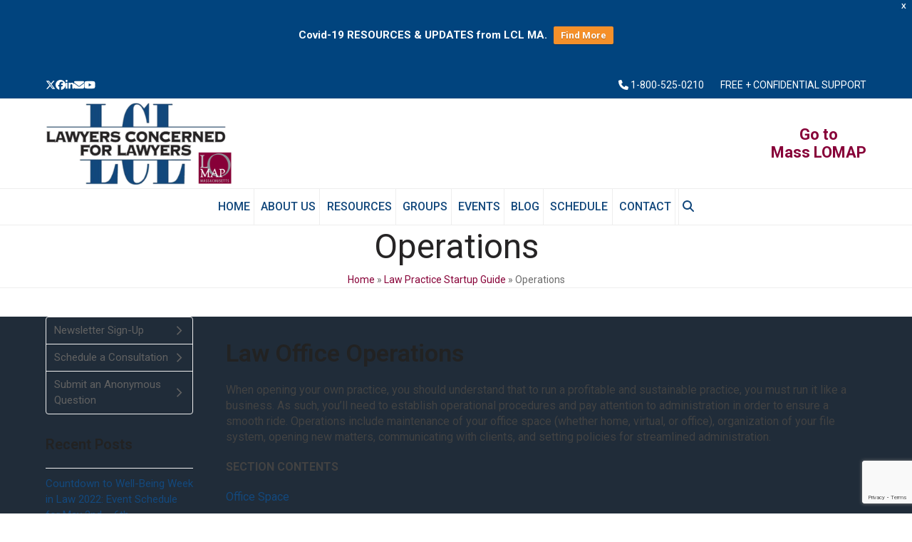

--- FILE ---
content_type: text/html; charset=UTF-8
request_url: http://development.lclma.org/start-up-kit/start-up-kit-operations/
body_size: 69679
content:
<!DOCTYPE html>
<html lang="en-US" class="wpex-classic-style">
<head>
<meta charset="UTF-8">
<link rel="profile" href="http://gmpg.org/xfn/11">
<meta name='robots' content='noindex, nofollow' />
<meta name="viewport" content="width=device-width, initial-scale=1">

	<!-- This site is optimized with the Yoast SEO plugin v22.1 - https://yoast.com/wordpress/plugins/seo/ -->
	<title>Law Office Operations - Lawyers Concerned for Lawyers | MA</title>
	<meta name="description" content="When opening your own practice, you should understand that law office operations are some of the most important parts of the opening process." />
	<meta property="og:locale" content="en_US" />
	<meta property="og:type" content="article" />
	<meta property="og:title" content="Law Office Operations - Lawyers Concerned for Lawyers | MA" />
	<meta property="og:description" content="When opening your own practice, you should understand that law office operations are some of the most important parts of the opening process." />
	<meta property="og:url" content="http://development.lclma.org/start-up-kit/start-up-kit-operations/" />
	<meta property="og:site_name" content="Lawyers Concerned for Lawyers | MA" />
	<meta property="article:publisher" content="https://www.facebook.com/LCLMass/" />
	<meta name="twitter:card" content="summary_large_image" />
	<meta name="twitter:site" content="@lcl_masslawyers" />
	<meta name="twitter:label1" content="Est. reading time" />
	<meta name="twitter:data1" content="1 minute" />
	<script type="application/ld+json" class="yoast-schema-graph">{"@context":"https://schema.org","@graph":[{"@type":"WebPage","@id":"http://development.lclma.org/start-up-kit/start-up-kit-operations/","url":"http://development.lclma.org/start-up-kit/start-up-kit-operations/","name":"Law Office Operations - Lawyers Concerned for Lawyers | MA","isPartOf":{"@id":"http://development.lclma.org/#website"},"datePublished":"2019-09-10T15:18:52+00:00","dateModified":"2019-09-10T15:18:52+00:00","description":"When opening your own practice, you should understand that law office operations are some of the most important parts of the opening process.","breadcrumb":{"@id":"http://development.lclma.org/start-up-kit/start-up-kit-operations/#breadcrumb"},"inLanguage":"en-US","potentialAction":[{"@type":"ReadAction","target":["http://development.lclma.org/start-up-kit/start-up-kit-operations/"]}]},{"@type":"BreadcrumbList","@id":"http://development.lclma.org/start-up-kit/start-up-kit-operations/#breadcrumb","itemListElement":[{"@type":"ListItem","position":1,"name":"Home","item":"http://development.lclma.org/"},{"@type":"ListItem","position":2,"name":"Law Practice Startup Guide","item":"http://development.lclma.org/start-up-kit/"},{"@type":"ListItem","position":3,"name":"Operations"}]},{"@type":"WebSite","@id":"http://development.lclma.org/#website","url":"http://development.lclma.org/","name":"Lawyers Concerned for Lawyers | MA","description":"For a better life in the legal profession.","publisher":{"@id":"http://development.lclma.org/#organization"},"potentialAction":[{"@type":"SearchAction","target":{"@type":"EntryPoint","urlTemplate":"http://development.lclma.org/?s={search_term_string}"},"query-input":"required name=search_term_string"}],"inLanguage":"en-US"},{"@type":"Organization","@id":"http://development.lclma.org/#organization","name":"Lawyers Concerned for Lawyers, Massachusetts","url":"http://development.lclma.org/","logo":{"@type":"ImageObject","inLanguage":"en-US","@id":"http://development.lclma.org/#/schema/logo/image/","url":"https://www.lclma.org/wp-content/uploads/2019/06/2018-LCL-Logo-Combined-01.png","contentUrl":"https://www.lclma.org/wp-content/uploads/2019/06/2018-LCL-Logo-Combined-01.png","width":5000,"height":3750,"caption":"Lawyers Concerned for Lawyers, Massachusetts"},"image":{"@id":"http://development.lclma.org/#/schema/logo/image/"},"sameAs":["https://www.facebook.com/LCLMass/","https://twitter.com/lcl_masslawyers","https://www.linkedin.com/company/lclmass","https://www.youtube.com/channel/UCUbkqmaaix91jRIhP6_9sWQ"]}]}</script>
	<!-- / Yoast SEO plugin. -->


<link rel='dns-prefetch' href='//fonts.googleapis.com' />
<link rel="alternate" type="application/rss+xml" title="Lawyers Concerned for Lawyers | MA &raquo; Feed" href="http://development.lclma.org/feed/" />
<link rel="alternate" type="application/rss+xml" title="Lawyers Concerned for Lawyers | MA &raquo; Comments Feed" href="http://development.lclma.org/comments/feed/" />
<link rel='stylesheet' id='dpProEventCalendar_headcss-css' href='http://development.lclma.org/wp-content/plugins/dpProEventCalendar/css/dpProEventCalendar.css?ver=3.0.2' media='all' />
<link rel='stylesheet' id='font-awesome-original-css' href='http://development.lclma.org/wp-content/plugins/dpProEventCalendar/css/font-awesome.css?ver=3.0.2' media='all' />
<link rel='stylesheet' id='js_composer_front-css' href='http://development.lclma.org/wp-content/plugins/js_composer/assets/css/js_composer.min.css?ver=7.4' media='all' />
<link rel='stylesheet' id='contact-form-7-css' href='http://development.lclma.org/wp-content/plugins/contact-form-7/includes/css/styles.css?ver=5.8.7' media='all' />
<link rel='stylesheet' id='theme.css-css' href='http://development.lclma.org/wp-content/plugins/popup-builder/public/css/theme.css?ver=4.3.6' media='all' />
<link rel='stylesheet' id='wpda_wpdp_public-css' href='http://development.lclma.org/wp-content/plugins/wp-data-access/public/../assets/css/wpda_public.css?ver=5.5.32' media='all' />
<link rel='stylesheet' id='wpel-style-css' href='http://development.lclma.org/wp-content/plugins/wp-external-links/public/css/wpel.css?ver=2.62' media='all' />
<link rel='stylesheet' id='wpfront-notification-bar-css' href='http://development.lclma.org/wp-content/plugins/wpfront-notification-bar/css/wpfront-notification-bar.min.css?ver=3.4.2.04051' media='all' />
<link rel='stylesheet' id='wpex-google-font-roboto-css' href='//fonts.googleapis.com/css2?family=Roboto:ital,wght@0,100;0,200;0,300;0,400;0,500;0,600;0,700;0,800;0,900;1,100;1,200;1,300;1,400;1,500;1,600;1,700;1,800;1,900&#038;display=swap&#038;subset=latin' media='all' />
<link rel='stylesheet' id='wpex-google-font-oswald-css' href='//fonts.googleapis.com/css2?family=Oswald:ital,wght@0,100;0,200;0,300;0,400;0,500;0,600;0,700;0,800;0,900;1,100;1,200;1,300;1,400;1,500;1,600;1,700;1,800;1,900&#038;display=swap&#038;subset=latin' media='all' />
<link rel='stylesheet' id='wpex-google-font-lora-css' href='//fonts.googleapis.com/css2?family=Lora:ital,wght@0,100;0,200;0,300;0,400;0,500;0,600;0,700;0,800;0,900;1,100;1,200;1,300;1,400;1,500;1,600;1,700;1,800;1,900&#038;display=swap&#038;subset=latin' media='all' />
<link rel='stylesheet' id='wpex-style-css' href='http://development.lclma.org/wp-content/themes/Total/style.css?ver=6.0.3' media='all' />
<link rel='stylesheet' id='wpex-mobile-menu-breakpoint-max-css' href='http://development.lclma.org/wp-content/themes/Total/assets/css/frontend/breakpoints/max.min.css?ver=6.0.3' media='only screen and (max-width:1120px)' />
<link rel='stylesheet' id='wpex-mobile-menu-breakpoint-min-css' href='http://development.lclma.org/wp-content/themes/Total/assets/css/frontend/breakpoints/min.min.css?ver=6.0.3' media='only screen and (min-width:1121px)' />
<link rel='stylesheet' id='wpex-wpbakery-css' href='http://development.lclma.org/wp-content/themes/Total/assets/css/frontend/wpbakery.min.css?ver=6.0.3' media='all' />
<link rel='stylesheet' id='vcex-shortcodes-css' href='http://development.lclma.org/wp-content/themes/Total/assets/css/frontend/vcex-shortcodes.min.css?ver=6.0.3' media='all' />
<script src="http://development.lclma.org/wp-includes/js/jquery/jquery.min.js?ver=3.7.1" id="jquery-core-js"></script>
<script src="http://development.lclma.org/wp-includes/js/jquery/jquery-migrate.min.js?ver=3.4.1" id="jquery-migrate-js"></script>
<script id="Popup.js-js-before">
var sgpbPublicUrl = "http:\/\/development.lclma.org\/wp-content\/plugins\/popup-builder\/public\/";
var SGPB_JS_LOCALIZATION = {"imageSupportAlertMessage":"Only image files supported","pdfSupportAlertMessage":"Only pdf files supported","areYouSure":"Are you sure?","addButtonSpinner":"L","audioSupportAlertMessage":"Only audio files supported (e.g.: mp3, wav, m4a, ogg)","publishPopupBeforeElementor":"Please, publish the popup before starting to use Elementor with it!","publishPopupBeforeDivi":"Please, publish the popup before starting to use Divi Builder with it!","closeButtonAltText":"Close"};
</script>
<script src="http://development.lclma.org/wp-content/plugins/popup-builder/public/js/Popup.js?ver=4.3.6" id="Popup.js-js"></script>
<script src="http://development.lclma.org/wp-content/plugins/popup-builder/public/js/PopupConfig.js?ver=4.3.6" id="PopupConfig.js-js"></script>
<script id="PopupBuilder.js-js-before">
var SGPB_POPUP_PARAMS = {"popupTypeAgeRestriction":"ageRestriction","defaultThemeImages":{"1":"http:\/\/development.lclma.org\/wp-content\/plugins\/popup-builder\/public\/img\/theme_1\/close.png","2":"http:\/\/development.lclma.org\/wp-content\/plugins\/popup-builder\/public\/img\/theme_2\/close.png","3":"http:\/\/development.lclma.org\/wp-content\/plugins\/popup-builder\/public\/img\/theme_3\/close.png","5":"http:\/\/development.lclma.org\/wp-content\/plugins\/popup-builder\/public\/img\/theme_5\/close.png","6":"http:\/\/development.lclma.org\/wp-content\/plugins\/popup-builder\/public\/img\/theme_6\/close.png"},"homePageUrl":"http:\/\/development.lclma.org\/","isPreview":false,"convertedIdsReverse":[],"dontShowPopupExpireTime":365,"conditionalJsClasses":[],"disableAnalyticsGeneral":false};
var SGPB_JS_PACKAGES = {"packages":{"current":1,"free":1,"silver":2,"gold":3,"platinum":4},"extensions":{"geo-targeting":false,"advanced-closing":false}};
var SGPB_JS_PARAMS = {"ajaxUrl":"http:\/\/development.lclma.org\/wp-admin\/admin-ajax.php","nonce":"ef79deb001"};
</script>
<script src="http://development.lclma.org/wp-content/plugins/popup-builder/public/js/PopupBuilder.js?ver=4.3.6" id="PopupBuilder.js-js"></script>
<script src="http://development.lclma.org/wp-content/plugins/popupbuilder-exit-intent/public/javascript/ExitIntent.js?ver=4.3.6" id="ExitIntent.js-js"></script>
<script src="http://development.lclma.org/wp-content/plugins/revslider/public/assets/js/rbtools.min.js?ver=6.6.20" async id="tp-tools-js"></script>
<script src="http://development.lclma.org/wp-content/plugins/revslider/public/assets/js/rs6.min.js?ver=6.6.20" async id="revmin-js"></script>
<script src="http://development.lclma.org/wp-includes/js/underscore.min.js?ver=1.13.4" id="underscore-js"></script>
<script src="http://development.lclma.org/wp-includes/js/backbone.min.js?ver=1.5.0" id="backbone-js"></script>
<script id="wp-api-request-js-extra">
var wpApiSettings = {"root":"http:\/\/development.lclma.org\/wp-json\/","nonce":"c7175d14bc","versionString":"wp\/v2\/"};
</script>
<script src="http://development.lclma.org/wp-includes/js/api-request.min.js?ver=6.4.7" id="wp-api-request-js"></script>
<script src="http://development.lclma.org/wp-includes/js/wp-api.min.js?ver=6.4.7" id="wp-api-js"></script>
<script id="wpda_rest_api-js-extra">
var wpdaApiSettings = {"path":"wpda"};
</script>
<script src="http://development.lclma.org/wp-content/plugins/wp-data-access/public/../assets/js/wpda_rest_api.js?ver=5.5.32" id="wpda_rest_api-js"></script>
<script src="http://development.lclma.org/wp-content/plugins/wpfront-notification-bar/js/wpfront-notification-bar.min.js?ver=3.4.2.04051" id="wpfront-notification-bar-js"></script>
<script id="wpex-core-js-extra">
var wpex_theme_params = {"selectArrowIcon":"<span class=\"wpex-select-arrow__icon wpex-icon--sm wpex-flex wpex-icon\" aria-hidden=\"true\"><svg viewBox=\"0 0 24 24\" xmlns=\"http:\/\/www.w3.org\/2000\/svg\"><rect fill=\"none\" height=\"24\" width=\"24\"\/><g transform=\"matrix(0, -1, 1, 0, -0.115, 23.885)\"><polygon points=\"17.77,3.77 16,2 6,12 16,22 17.77,20.23 9.54,12\"\/><\/g><\/svg><\/span>","customSelects":".widget_categories form,.widget_archive select,.vcex-form-shortcode select","scrollToHash":"1","localScrollFindLinks":"1","localScrollHighlight":"1","localScrollUpdateHash":"1","scrollToHashTimeout":"500","localScrollTargets":"li.local-scroll a, a.local-scroll, .local-scroll-link, .local-scroll-link > a,.sidr-class-local-scroll-link,li.sidr-class-local-scroll > span > a,li.sidr-class-local-scroll > a","localScrollSpeed":"1000","scrollToBehavior":"smooth"};
</script>
<script src="http://development.lclma.org/wp-content/themes/Total/assets/js/frontend/core.min.js?ver=6.0.3" id="wpex-core-js" defer data-wp-strategy="defer"></script>
<script id="wpex-inline-js-after">
!function(){const e=document.querySelector("html"),t=()=>{const t=window.innerWidth-document.documentElement.clientWidth;t&&e.style.setProperty("--wpex-scrollbar-width",`${t}px`)};t(),window.addEventListener("resize",(()=>{t()}))}();
</script>
<script src="http://development.lclma.org/wp-content/themes/Total/assets/js/frontend/search/drop-down.min.js?ver=6.0.3" id="wpex-search-drop_down-js" defer data-wp-strategy="defer"></script>
<script id="wpex-sticky-main-nav-js-extra">
var wpex_sticky_main_nav_params = {"breakpoint":"1120"};
</script>
<script src="http://development.lclma.org/wp-content/themes/Total/assets/js/frontend/sticky/main-nav.min.js?ver=6.0.3" id="wpex-sticky-main-nav-js" defer data-wp-strategy="defer"></script>
<script id="wpex-mobile-menu-sidr-js-extra">
var wpex_mobile_menu_sidr_params = {"breakpoint":"1120","i18n":{"openSubmenu":"Open submenu of %s","closeSubmenu":"Close submenu of %s"},"openSubmenuIcon":"<span class=\"wpex-open-submenu__icon wpex-transition-transform wpex-duration-300 wpex-icon\" aria-hidden=\"true\"><svg xmlns=\"http:\/\/www.w3.org\/2000\/svg\" viewBox=\"0 0 448 512\"><path d=\"M201.4 342.6c12.5 12.5 32.8 12.5 45.3 0l160-160c12.5-12.5 12.5-32.8 0-45.3s-32.8-12.5-45.3 0L224 274.7 86.6 137.4c-12.5-12.5-32.8-12.5-45.3 0s-12.5 32.8 0 45.3l160 160z\"\/><\/svg><\/span>","source":"#site-navigation, #mobile-menu-search","side":"right","dark_surface":"1","displace":"","aria_label":"Mobile menu","aria_label_close":"Close mobile menu","class":"has-background","speed":"300"};
</script>
<script src="http://development.lclma.org/wp-content/themes/Total/assets/js/frontend/mobile-menu/sidr.min.js?ver=6.0.3" id="wpex-mobile-menu-sidr-js" defer data-wp-strategy="defer"></script>
<script></script><link rel="https://api.w.org/" href="http://development.lclma.org/wp-json/" /><link rel="alternate" type="application/json" href="http://development.lclma.org/wp-json/wp/v2/pages/12201" /><link rel="EditURI" type="application/rsd+xml" title="RSD" href="http://development.lclma.org/xmlrpc.php?rsd" />
<meta name="generator" content="WordPress 6.4.7" />
<link rel='shortlink' href='http://development.lclma.org/?p=12201' />
<link rel="alternate" type="application/json+oembed" href="http://development.lclma.org/wp-json/oembed/1.0/embed?url=http%3A%2F%2Fdevelopment.lclma.org%2Fstart-up-kit%2Fstart-up-kit-operations%2F" />
<link rel="alternate" type="text/xml+oembed" href="http://development.lclma.org/wp-json/oembed/1.0/embed?url=http%3A%2F%2Fdevelopment.lclma.org%2Fstart-up-kit%2Fstart-up-kit-operations%2F&#038;format=xml" />

		<!-- GA Google Analytics @ https://m0n.co/ga -->
		<script async src="https://www.googletagmanager.com/gtag/js?id=UA-30880155-1   "></script>
		<script>
			window.dataLayer = window.dataLayer || [];
			function gtag(){dataLayer.push(arguments);}
			gtag('js', new Date());
			gtag('config', 'UA-30880155-1   ');
		</script>

	<!-- HFCM by 99 Robots - Snippet # 1: bing -->
<meta name="msvalidate.01" content="AB052B2223E6285C184D1E3072EABE0C" />
<meta name=“robots”content=“noindex”>
<!-- /end HFCM by 99 Robots -->
<noscript><style>body:not(.content-full-screen) .wpex-vc-row-stretched[data-vc-full-width-init="false"]{visibility:visible;}</style></noscript><link rel="icon" href="http://development.lclma.org/wp-content/uploads/2020/10/cropped-LCL-Favicon-32x32.png" sizes="32x32" />
<link rel="icon" href="http://development.lclma.org/wp-content/uploads/2020/10/cropped-LCL-Favicon-192x192.png" sizes="192x192" />
<link rel="apple-touch-icon" href="http://development.lclma.org/wp-content/uploads/2020/10/cropped-LCL-Favicon-180x180.png" />
<meta name="msapplication-TileImage" content="http://development.lclma.org/wp-content/uploads/2020/10/cropped-LCL-Favicon-270x270.png" />
<script>function setREVStartSize(e){
			//window.requestAnimationFrame(function() {
				window.RSIW = window.RSIW===undefined ? window.innerWidth : window.RSIW;
				window.RSIH = window.RSIH===undefined ? window.innerHeight : window.RSIH;
				try {
					var pw = document.getElementById(e.c).parentNode.offsetWidth,
						newh;
					pw = pw===0 || isNaN(pw) || (e.l=="fullwidth" || e.layout=="fullwidth") ? window.RSIW : pw;
					e.tabw = e.tabw===undefined ? 0 : parseInt(e.tabw);
					e.thumbw = e.thumbw===undefined ? 0 : parseInt(e.thumbw);
					e.tabh = e.tabh===undefined ? 0 : parseInt(e.tabh);
					e.thumbh = e.thumbh===undefined ? 0 : parseInt(e.thumbh);
					e.tabhide = e.tabhide===undefined ? 0 : parseInt(e.tabhide);
					e.thumbhide = e.thumbhide===undefined ? 0 : parseInt(e.thumbhide);
					e.mh = e.mh===undefined || e.mh=="" || e.mh==="auto" ? 0 : parseInt(e.mh,0);
					if(e.layout==="fullscreen" || e.l==="fullscreen")
						newh = Math.max(e.mh,window.RSIH);
					else{
						e.gw = Array.isArray(e.gw) ? e.gw : [e.gw];
						for (var i in e.rl) if (e.gw[i]===undefined || e.gw[i]===0) e.gw[i] = e.gw[i-1];
						e.gh = e.el===undefined || e.el==="" || (Array.isArray(e.el) && e.el.length==0)? e.gh : e.el;
						e.gh = Array.isArray(e.gh) ? e.gh : [e.gh];
						for (var i in e.rl) if (e.gh[i]===undefined || e.gh[i]===0) e.gh[i] = e.gh[i-1];
											
						var nl = new Array(e.rl.length),
							ix = 0,
							sl;
						e.tabw = e.tabhide>=pw ? 0 : e.tabw;
						e.thumbw = e.thumbhide>=pw ? 0 : e.thumbw;
						e.tabh = e.tabhide>=pw ? 0 : e.tabh;
						e.thumbh = e.thumbhide>=pw ? 0 : e.thumbh;
						for (var i in e.rl) nl[i] = e.rl[i]<window.RSIW ? 0 : e.rl[i];
						sl = nl[0];
						for (var i in nl) if (sl>nl[i] && nl[i]>0) { sl = nl[i]; ix=i;}
						var m = pw>(e.gw[ix]+e.tabw+e.thumbw) ? 1 : (pw-(e.tabw+e.thumbw)) / (e.gw[ix]);
						newh =  (e.gh[ix] * m) + (e.tabh + e.thumbh);
					}
					var el = document.getElementById(e.c);
					if (el!==null && el) el.style.height = newh+"px";
					el = document.getElementById(e.c+"_wrapper");
					if (el!==null && el) {
						el.style.height = newh+"px";
						el.style.display = "block";
					}
				} catch(e){
					console.log("Failure at Presize of Slider:" + e)
				}
			//});
		  };</script>
		<style id="wp-custom-css">
			/*header aside*/.header-two-aside{text-align:center;font-size:22px;line-height:1.15em;font-weight:700;color:#870038;}.header-two-aside a{color:#870038;}.header-two-aside a:hover{text-decoration:none;color:#91949b;}.header-two-aside .ticon{color:#91949b;position:absolute;top:40%;margin-left:15px;}/*header*/@media only screen and (min-width:1120px){.visible-xs{display:none!important;}}.lomap{background:#870038;padding:4px 10px;border:1px solid #afb1b8;font-size:12px;display:inline-block;}.navbar-style-two .dropdown-menu{text-align:center;float:none;}.navbar-style-two .dropdown-menu>li.menu-item{display:inline-block;float:none;}.navbar-style-two .dropdown-menu li{border-right:0px solid #eee;padding:0 .4vw;}.navbar-style-two .dropdown-menu{border-left:0px!important;border-right:0px!important;}/*headings*/.sec-head::after{display:block;content:"";margin-top:-2px;position:relative;top:-28px;background:#13487c;width:100%;height:2px;color:#13487c}.sec-head span{background-color:#fff;padding:5px 10px 10px 5px;position:relative;z-index:101;color:#13487c;line-height:.95em;}.sec-sub{font-family:"Lora",serif;font-size:26px;line-height:1.3em;}.sec-head2::after{display:block;content:"";margin-top:-2px;position:relative;top:-28px;background:#13487c;width:100%;height:2px;color:#13487c}.sec-head2 span{background-color:#13487c;padding:5px 10px 10px 5px;position:relative;z-index:101;color:#fff;line-height:.95em;}/*buttons*/.theme-button{margin-top:30px;}.gd-btn{background:#faaa56!important;}.gd-btn:hover{background:#910038!important;}/*subscribe*/#ic_signupform .elcontainer .submit-container input[type="submit"]{background:#13487c!important;border:5px none #f15b24;border-radius:10px;line-height:1em;padding:10px 25px;color:#ffffff;font-size:165%;font-family:inherit;width:auto;}/*upcoming events*/.dp_pec_wrapper .dp_pec_content .dp_pec_date_event h2.dp_pec_event_title a .dp_pec_event_title_sp{color:#13487c!important;opacity:1;font-weight:bold;box-shadow:none;}.dp_pec_content .dp_pec_event_description p{padding-top:10px;font:normal 16px arial,"Times New Roman","Bitstream Charter",Times,serif;line-height:150%;color:#000;margin-bottom:10px;clear:both;}.light.dp_pec_wrapper .dp_pec_content .dp_pec_date_event{border:1px solid #e6e6e6;-moz-box-shadow:0 1px 2px #ccc;-ms-box-shadow:0 1px 2px #ccc;-webkit-box-shadow:0 1px 2px #CCC;box-shadow:0 1px 2px #CCC;background:#f9f9f9;}/*blog*/.author-bio{display:none;}.blog-entry-title{font-size:28px!important;}#post-media{display:block;position:relative;text-align:center;margin-bottom:75px;}.single-blog-article{max-width:700px;margin:0 auto;}.single-blog-content{margin-top:60px;font-size:16px!important;line-height:1.6em;}#blog-body{max-width:700px;margin:0 auto;}#blog-related .vcex-post-type-entry-details{border:0px;padding:10px;}		</style>
		<noscript><style> .wpb_animate_when_almost_visible { opacity: 1; }</style></noscript><style data-type="wpex-css" id="wpex-css">/*TYPOGRAPHY*/body{font-family:Roboto,sans-serif;font-size:15px;line-height:1.5em;}.main-navigation-ul .link-inner{font-family:Roboto,sans-serif;font-weight:500;font-size:16px;text-transform:uppercase;}body.single-post .single-post-title{font-size:32px;}.single-post .meta{font-size:16px;}h2,.wpex-h2{font-family:Oswald;font-weight:300;font-size:50px;line-height:1.25em;letter-spacing:0px;margin:0 0 15px 0;}h3,.wpex-h3{font-family:Lora;letter-spacing:0px;}h4,.wpex-h4{font-weight:300;line-height:1.5em;text-transform:uppercase;}.single-blog-content,.vcex-post-content-c,.wpb_text_column,body.no-composer .single-content,.woocommerce-Tabs-panel--description{font-size:16px;}.footer-widget .widget-title{font-weight:300;text-transform:uppercase;}@media(max-width:1024px){.single-blog-content,.vcex-post-content-c,.wpb_text_column,body.no-composer .single-content,.woocommerce-Tabs-panel--description{font-size:16px;}}@media(max-width:959px){.single-blog-content,.vcex-post-content-c,.wpb_text_column,body.no-composer .single-content,.woocommerce-Tabs-panel--description{font-size:16px;}}@media(max-width:767px){.single-blog-content,.vcex-post-content-c,.wpb_text_column,body.no-composer .single-content,.woocommerce-Tabs-panel--description{font-size:16px;}}@media(max-width:479px){.single-blog-content,.vcex-post-content-c,.wpb_text_column,body.no-composer .single-content,.woocommerce-Tabs-panel--description{font-size:16px;}}/*ADVANCED STYLING CSS*/#site-logo .logo-img{max-height:115px;width:auto;}/*CUSTOMIZER STYLING*/:root{--wpex-accent:#13487c;--wpex-accent-alt:#13487c;--wpex-accent-alt:#faaa56;--wpex-site-header-shrink-start-height:115px;--wpex-vc-column-inner-margin-bottom:40px;}.page-header.wpex-supports-mods .page-header-title{color:#262425;}.site-breadcrumbs{color:#6b6b6b;}.site-breadcrumbs a{color:#870037;}:root,.site-boxed.wpex-responsive #wrap{--wpex-container-width:1300px;}#top-bar-wrap{background-color:#01447e;}.wpex-top-bar-sticky{background-color:#01447e;}#top-bar{color:#ffffff;--wpex-text-2:#ffffff;--wpex-text-3:#ffffff;--wpex-text-4:#ffffff;--wpex-link-color:#ffffff;padding-block-start:5px;padding-block-end:5px;}#top-bar-social a.wpex-social-btn-no-style{color:#ffffff;}#top-bar-social a.wpex-social-btn-no-style:hover{color:#faaa56;}.header-padding{padding-block-start:5px;padding-block-end:5px;}.logo-padding{padding-block-end:0px;}#site-navigation-wrap{--wpex-main-nav-bg:#ffffff;--wpex-main-nav-link-color:#13487c;--wpex-hover-main-nav-link-color:#13487c;--wpex-active-main-nav-link-color:#13487c;--wpex-hover-main-nav-link-color:#faaa56;--wpex-active-main-nav-link-color:#910038;}#mobile-menu{--wpex-link-color:#202c39;--wpex-hover-link-color:#202c39;--wpex-hover-link-color:#910038;}#sidr-main,.sidr-class-dropdown-menu ul{background-color:#202c39;}#sidr-main{color:#ffffff;--wpex-link-color:#ffffff;--wpex-text-2:#ffffff;--wpex-hover-link-color:#faaa56;}.blog-entry{--wpex-entry-left-thumbnail-media-width:33%;--wpex-entry-left-thumbnail-content-width:60%;}#footer-callout-wrap{background-color:#202c39;border-top-color:#202c39;border-bottom-color:#202c39;color:#ffffff;}#footer-callout .theme-button{background:#ffffff;color:#202c39;}#footer-callout .theme-button:hover{background:#dd9933;color:#ffffff;}#footer{--wpex-surface-1:#111111;background-color:#111111;color:#b5b5b5;--wpex-heading-color:#b5b5b5;--wpex-text-2:#b5b5b5;--wpex-text-3:#b5b5b5;--wpex-text-4:#b5b5b5;}#footer-bottom{background-color:#0a0a0a;}@media only screen and (min-width:960px){:root{--wpex-content-area-width:78%;--wpex-primary-sidebar-width:18%;}}@media only screen and (max-width:767px){#site-logo .logo-img{max-width:120px;}}</style></head>

<body class="page-template page-template-templates page-template-left-sidebar page-template-templatesleft-sidebar-php page page-id-12201 page-parent page-child parent-pageid-12186 wp-custom-logo wp-embed-responsive wpex-theme wpex-responsive full-width-main-layout has-composer wpex-live-site site-full-width content-left-sidebar has-sidebar has-topbar sidebar-widget-icons hasnt-overlay-header has-mobile-menu wpex-mobile-toggle-menu-icon_buttons wpex-no-js wpb-js-composer js-comp-ver-7.4 vc_responsive">

	
<a href="#content" class="skip-to-content">Skip to content</a>
                <style type="text/css">
                #wpfront-notification-bar, #wpfront-notification-bar-editor            {
            background: #01447e;
            background: -moz-linear-gradient(top, #01447e 0%, #01447e 100%);
            background: -webkit-gradient(linear, left top, left bottom, color-stop(0%,#01447e), color-stop(100%,#01447e));
            background: -webkit-linear-gradient(top, #01447e 0%,#01447e 100%);
            background: -o-linear-gradient(top, #01447e 0%,#01447e 100%);
            background: -ms-linear-gradient(top, #01447e 0%,#01447e 100%);
            background: linear-gradient(to bottom, #01447e 0%, #01447e 100%);
            filter: progid:DXImageTransform.Microsoft.gradient( startColorstr='#01447e', endColorstr='#01447e',GradientType=0 );
            background-repeat: no-repeat;
                        }
            #wpfront-notification-bar div.wpfront-message, #wpfront-notification-bar-editor.wpfront-message            {
            color: #ffffff;
                        }
            #wpfront-notification-bar a.wpfront-button, #wpfront-notification-bar-editor a.wpfront-button            {
            background: #f5902a;
            background: -moz-linear-gradient(top, #f5902a 0%, #f5902a 100%);
            background: -webkit-gradient(linear, left top, left bottom, color-stop(0%,#f5902a), color-stop(100%,#f5902a));
            background: -webkit-linear-gradient(top, #f5902a 0%,#f5902a 100%);
            background: -o-linear-gradient(top, #f5902a 0%,#f5902a 100%);
            background: -ms-linear-gradient(top, #f5902a 0%,#f5902a 100%);
            background: linear-gradient(to bottom, #f5902a 0%, #f5902a 100%);
            filter: progid:DXImageTransform.Microsoft.gradient( startColorstr='#f5902a', endColorstr='#f5902a',GradientType=0 );

            color: #ffffff;
            }
            #wpfront-notification-bar-open-button            {
            background-color: #00b7ea;
            right: 10px;
                        }
            #wpfront-notification-bar-open-button.top                {
                background-image: url(http://development.lclma.org/wp-content/plugins/wpfront-notification-bar/images/arrow_down.png);
                }

                #wpfront-notification-bar-open-button.bottom                {
                background-image: url(http://development.lclma.org/wp-content/plugins/wpfront-notification-bar/images/arrow_up.png);
                }
                #wpfront-notification-bar-table, .wpfront-notification-bar tbody, .wpfront-notification-bar tr            {
                        }
            #wpfront-notification-bar div.wpfront-close            {
            border: 1px solid #01447e;
            background-color: #01447e;
            color: #ffffff;
            }
            #wpfront-notification-bar div.wpfront-close:hover            {
            border: 1px solid #ffffff;
            background-color: #ffffff;
            }
             #wpfront-notification-bar-spacer { display:block; }                </style>
                            <div id="wpfront-notification-bar-spacer" class="wpfront-notification-bar-spacer  wpfront-fixed-position hidden">
                <div id="wpfront-notification-bar-open-button" aria-label="reopen" role="button" class="wpfront-notification-bar-open-button hidden top wpfront-bottom-shadow"></div>
                <div id="wpfront-notification-bar" class="wpfront-notification-bar wpfront-fixed wpfront-fixed-position top ">
                                            <div aria-label="close" class="wpfront-close">X</div>
                                         
                            <table id="wpfront-notification-bar-table" border="0" cellspacing="0" cellpadding="0" role="presentation">                        
                                <tr>
                                    <td>
                                     
                                    <div class="wpfront-message wpfront-div">
                                        <b>Covid-19 RESOURCES &amp; UPDATES from LCL MA.</b>                                    </div>
                                                       
                                        <div class="wpfront-div">
                                                                                                                                        <a class="wpfront-button" href="https://www.lclma.org/covid-19-resources-for-lawyers-law-students-and-judges/"  target="_blank" rel="noopener">Find More</a>
                                                                                                                                    </div>                                   
                                                                                                       
                                    </td>
                                </tr>              
                            </table>
                            
                                    </div>
            </div>
            
            <script type="text/javascript">
                function __load_wpfront_notification_bar() {
                    if (typeof wpfront_notification_bar === "function") {
                        wpfront_notification_bar({"position":1,"height":100,"fixed_position":true,"animate_delay":0.5,"close_button":true,"button_action_close_bar":false,"auto_close_after":0,"display_after":0,"is_admin_bar_showing":false,"display_open_button":false,"keep_closed":false,"keep_closed_for":0,"position_offset":0,"display_scroll":false,"display_scroll_offset":0,"keep_closed_cookie":"wpfront-notification-bar-keep-closed","log":false,"id_suffix":"","log_prefix":"[WPFront Notification Bar]","theme_sticky_selector":"","set_max_views":false,"max_views":0,"max_views_for":0,"max_views_cookie":"wpfront-notification-bar-max-views"});
                    } else {
                                    setTimeout(__load_wpfront_notification_bar, 100);
                    }
                }
                __load_wpfront_notification_bar();
            </script>
            
	
	<span data-ls_id="#site_top" tabindex="-1"></span>
	<div id="outer-wrap" class="wpex-overflow-clip">
		
		
		
		<div id="wrap" class="wpex-clr">

			

	
		<div id="top-bar-wrap" class="wpex-border-b wpex-border-main wpex-border-solid wpex-text-sm wpex-print-hidden">

			<div id="top-bar" class="container wpex-relative wpex-py-15 wpex-md-flex wpex-justify-between wpex-items-center wpex-text-center wpex-md-text-initial">
<div id="top-bar-social" class="top-bar-left social-style-none"><ul id="top-bar-social-list" class="wpex-inline-flex wpex-flex-wrap wpex-gap-y-5 wpex-list-none wpex-m-0 wpex-last-mr-0 wpex-gap-x-15 wpex-justify-center wpex-md-justify-start"><li class="top-bar-social-list__item"><a href="https://twitter.com/LCL_MassLawyers" target="_blank" class="top-bar-social-list__link wpex-twitter wpex-social-btn wpex-social-btn-no-style" rel="noopener noreferrer"><span class="wpex-icon" aria-hidden="true"><svg xmlns="http://www.w3.org/2000/svg" viewBox="0 0 512 512"><path d="M389.2 48h70.6L305.6 224.2 487 464H345L233.7 318.6 106.5 464H35.8L200.7 275.5 26.8 48H172.4L272.9 180.9 389.2 48zM364.4 421.8h39.1L151.1 88h-42L364.4 421.8z"/></svg></span><span class="screen-reader-text">Twitter</span></a></li><li class="top-bar-social-list__item"><a href="https://www.facebook.com/LCLMass/" target="_blank" class="top-bar-social-list__link wpex-facebook wpex-social-btn wpex-social-btn-no-style" rel="noopener noreferrer"><span class="wpex-icon" aria-hidden="true"><svg xmlns="http://www.w3.org/2000/svg" viewBox="0 0 512 512"><path d="M512 256C512 114.6 397.4 0 256 0S0 114.6 0 256C0 376 82.7 476.8 194.2 504.5V334.2H141.4V256h52.8V222.3c0-87.1 39.4-127.5 125-127.5c16.2 0 44.2 3.2 55.7 6.4V172c-6-.6-16.5-1-29.6-1c-42 0-58.2 15.9-58.2 57.2V256h83.6l-14.4 78.2H287V510.1C413.8 494.8 512 386.9 512 256h0z"/></svg></span><span class="screen-reader-text">Facebook</span></a></li><li class="top-bar-social-list__item"><a href="https://www.linkedin.com/company/lclmass" target="_blank" class="top-bar-social-list__link wpex-linkedin wpex-social-btn wpex-social-btn-no-style" rel="noopener noreferrer"><span class="wpex-icon" aria-hidden="true"><svg xmlns="http://www.w3.org/2000/svg" viewBox="0 0 448 512"><path d="M100.3 448H7.4V148.9h92.9zM53.8 108.1C24.1 108.1 0 83.5 0 53.8a53.8 53.8 0 0 1 107.6 0c0 29.7-24.1 54.3-53.8 54.3zM447.9 448h-92.7V302.4c0-34.7-.7-79.2-48.3-79.2-48.3 0-55.7 37.7-55.7 76.7V448h-92.8V148.9h89.1v40.8h1.3c12.4-23.5 42.7-48.3 87.9-48.3 94 0 111.3 61.9 111.3 142.3V448z"/></svg></span><span class="screen-reader-text">LinkedIn</span></a></li><li class="top-bar-social-list__item"><a href="mailto:&#101;&#109;&#097;i&#108;&#064;l&#099;&#108;m&#097;&#046;org" class="top-bar-social-list__link wpex-email wpex-social-btn wpex-social-btn-no-style"><span class="wpex-icon" aria-hidden="true"><svg xmlns="http://www.w3.org/2000/svg" viewBox="0 0 512 512"><path d="M48 64C21.5 64 0 85.5 0 112c0 15.1 7.1 29.3 19.2 38.4L236.8 313.6c11.4 8.5 27 8.5 38.4 0L492.8 150.4c12.1-9.1 19.2-23.3 19.2-38.4c0-26.5-21.5-48-48-48H48zM0 176V384c0 35.3 28.7 64 64 64H448c35.3 0 64-28.7 64-64V176L294.4 339.2c-22.8 17.1-54 17.1-76.8 0L0 176z"/></svg></span><span class="screen-reader-text">Email</span></a></li><li class="top-bar-social-list__item"><a href="https://www.youtube.com/channel/UCdK3-DSIdmBlwSfwufDtyfw" class="top-bar-social-list__link wpex-youtube wpex-social-btn wpex-social-btn-no-style"><span class="wpex-icon" aria-hidden="true"><svg xmlns="http://www.w3.org/2000/svg" viewBox="0 0 576 512"><path d="M549.7 124.1c-6.3-23.7-24.8-42.3-48.3-48.6C458.8 64 288 64 288 64S117.2 64 74.6 75.5c-23.5 6.3-42 24.9-48.3 48.6-11.4 42.9-11.4 132.3-11.4 132.3s0 89.4 11.4 132.3c6.3 23.7 24.8 41.5 48.3 47.8C117.2 448 288 448 288 448s170.8 0 213.4-11.5c23.5-6.3 42-24.2 48.3-47.8 11.4-42.9 11.4-132.3 11.4-132.3s0-89.4-11.4-132.3zm-317.5 213.5V175.2l142.7 81.2-142.7 81.2z"/></svg></span><span class="screen-reader-text">YouTube</span></a></li></ul></div>
	<div id="top-bar-content" class="has-content top-bar-right wpex-mt-10 wpex-md-mt-0 wpex-clr"><span class="wpex-inline"><span class=" wpex-icon" aria-hidden="true"><svg xmlns="http://www.w3.org/2000/svg" viewBox="0 0 512 512"><path d="M164.9 24.6c-7.7-18.6-28-28.5-47.4-23.2l-88 24C12.1 30.2 0 46 0 64C0 311.4 200.6 512 448 512c18 0 33.8-12.1 38.6-29.5l24-88c5.3-19.4-4.6-39.7-23.2-47.4l-96-40c-16.3-6.8-35.2-2.1-46.3 11.6L304.7 368C234.3 334.7 177.3 277.7 144 207.3L193.3 167c13.7-11.2 18.4-30 11.6-46.3l-40-96z"/></svg></span> <a href="tel:+1-800-525-0210">1-800-525-0210</a> </span>

<span class="wpex-inline">FREE + CONFIDENTIAL SUPPORT</span>

<span class="wpex-inline visible-xs"><a class="lomap" href="https://www.masslomap.org/" target="_blank">GO TO MASSLOMAP.ORG <span class="ticon ticon-chevron-right"></span></a></span></div>

</div>

		</div>

	
	<header id="site-header" class="header-two wpex-header-two-flex-v dyn-styles wpex-print-hidden wpex-relative wpex-clr">
				<div id="site-header-inner" class="header-two-inner header-padding container wpex-relative wpex-h-100 wpex-py-30 wpex-flex wpex-items-center wpex-clr">
<div id="site-logo" class="site-branding header-two-logo logo-padding wpex-flex wpex-items-center wpex-float-left">
	<div id="site-logo-inner" ><a id="site-logo-link" href="http://development.lclma.org/" rel="home" class="main-logo"><img src="http://development.lclma.org/wp-content/uploads/2018/08/LCL-Logo-Combined.png" alt="Lawyers Concerned for Lawyers | MA" class="logo-img wpex-h-auto wpex-max-w-100 wpex-align-middle" width="670" height="115" data-no-retina data-skip-lazy fetchpriority="high"></a></div>

</div>
<div class="header-aside-mobile-spacer wpex-pt-20 wpex-clear wpex-min-hidden hide-at-mm-breakpoint"></div>
	<aside id="header-aside" class="header-two-aside wpex-min-float-right wpex-min-text-right wpex-text-md wpex-ml-auto wpex-order-2 hide-at-mm-breakpoint">
		<div class="header-aside-content wpex-clr"><a href="https://www.masslomap.org/" target="_blank">Go to<br>Mass LOMAP <span class="ticon ticon-chevron-right"></span></a> </div>
			</aside>


<div id="mobile-menu" class="wpex-mobile-menu-toggle show-at-mm-breakpoint wpex-flex wpex-items-center wpex-absolute wpex-top-50 -wpex-translate-y-50 wpex-right-0">
	<div class="wpex-inline-flex wpex-items-center">
						<a href="#" class="mobile-menu-toggle" role="button" aria-expanded="false"><span class="mobile-menu-toggle__icon wpex-flex"><span class="wpex-hamburger-icon wpex-hamburger-icon--inactive wpex-hamburger-icon--animate" aria-hidden="true"><span></span></span></span><span class="screen-reader-text" data-open-text>Open mobile menu</span><span class="screen-reader-text" data-open-text>Close mobile menu</span></a>			</div>
</div></div>
		
<div id="site-navigation-wrap" class="navbar-style-two wpex-z-sticky navbar-fixed-line-height fixed-nav hide-at-mm-breakpoint wpex-clr wpex-print-hidden">
	<nav id="site-navigation" class="navigation main-navigation main-navigation-two container wpex-relative wpex-clr" aria-label="Main menu"><ul id="menu-main" class="main-navigation-ul dropdown-menu wpex-dropdown-menu wpex-dropdown-menu--onhover"><li id="menu-item-77" class="menu-item menu-item-type-post_type menu-item-object-page menu-item-home menu-item-77"><a href="http://development.lclma.org/"><span class="link-inner">Home</span></a></li>
<li id="menu-item-78" class="menu-item menu-item-type-post_type menu-item-object-page menu-item-78"><a href="http://development.lclma.org/about/"><span class="link-inner">About Us</span></a></li>
<li id="menu-item-12169" class="menu-item menu-item-type-custom menu-item-object-custom menu-item-has-children menu-item-12169 dropdown"><a href="#"><span class="link-inner">Resources</span></a>
<ul class="sub-menu">
	<li id="menu-item-79" class="menu-item menu-item-type-post_type menu-item-object-page menu-item-79"><a href="http://development.lclma.org/well-being/"><span class="link-inner">Well Being</span></a></li>
	<li id="menu-item-12173" class="menu-item menu-item-type-post_type menu-item-object-page menu-item-12173"><a href="http://development.lclma.org/practice-management/"><span class="link-inner">Practice Management</span></a></li>
</ul>
</li>
<li id="menu-item-5722" class="menu-item menu-item-type-post_type menu-item-object-page menu-item-5722"><a href="http://development.lclma.org/groups/"><span class="link-inner">Groups</span></a></li>
<li id="menu-item-81" class="menu-item menu-item-type-post_type menu-item-object-page menu-item-81"><a href="http://development.lclma.org/events/"><span class="link-inner">Events</span></a></li>
<li id="menu-item-82" class="menu-item menu-item-type-post_type menu-item-object-page menu-item-82"><a href="http://development.lclma.org/blog/"><span class="link-inner">Blog</span></a></li>
<li id="menu-item-7163" class="menu-item menu-item-type-post_type menu-item-object-page menu-item-7163"><a href="http://development.lclma.org/schedule/"><span class="link-inner">Schedule</span></a></li>
<li id="menu-item-83" class="menu-item menu-item-type-post_type menu-item-object-page menu-item-83"><a href="http://development.lclma.org/contact/"><span class="link-inner">Contact</span></a></li>
<li class="search-toggle-li menu-item wpex-menu-extra no-icon-margin"><a href="#" class="site-search-toggle search-dropdown-toggle" role="button" aria-expanded="false" aria-controls="searchform-dropdown" aria-label="Search"><span class="link-inner"><span class="wpex-menu-search-text wpex-hidden">Search</span><span class="wpex-menu-search-icon wpex-icon" aria-hidden="true"><svg xmlns="http://www.w3.org/2000/svg" viewBox="0 0 512 512"><path d="M416 208c0 45.9-14.9 88.3-40 122.7L502.6 457.4c12.5 12.5 12.5 32.8 0 45.3s-32.8 12.5-45.3 0L330.7 376c-34.4 25.2-76.8 40-122.7 40C93.1 416 0 322.9 0 208S93.1 0 208 0S416 93.1 416 208zM208 352a144 144 0 1 0 0-288 144 144 0 1 0 0 288z"/></svg></span></span></a>
<div id="searchform-dropdown" class="header-searchform-wrap header-drop-widget header-drop-widget--colored-top-border wpex-invisible wpex-opacity-0 wpex-absolute wpex-transition-all wpex-duration-200 wpex-translate-Z-0 wpex-text-initial wpex-z-dropdown wpex-top-100 wpex-right-0 wpex-surface-1 wpex-text-2 wpex-p-15">
<form role="search" method="get" class="searchform searchform--header-dropdown wpex-flex" action="http://development.lclma.org/" autocomplete="off">
	<label for="searchform-input-696fd633d8f72" class="searchform-label screen-reader-text">Search</label>
	<input id="searchform-input-696fd633d8f72" type="search" class="searchform-input wpex-block wpex-border-0 wpex-outline-0 wpex-w-100 wpex-h-auto wpex-leading-relaxed wpex-rounded-0 wpex-text-2 wpex-surface-2 wpex-p-10 wpex-text-1em wpex-unstyled-input" name="s" placeholder="Search" required>
			<button type="submit" class="searchform-submit wpex-hidden wpex-rounded-0 wpex-py-10 wpex-px-15" aria-label="Submit search"><span class="wpex-icon" aria-hidden="true"><svg xmlns="http://www.w3.org/2000/svg" viewBox="0 0 512 512"><path d="M416 208c0 45.9-14.9 88.3-40 122.7L502.6 457.4c12.5 12.5 12.5 32.8 0 45.3s-32.8 12.5-45.3 0L330.7 376c-34.4 25.2-76.8 40-122.7 40C93.1 416 0 322.9 0 208S93.1 0 208 0S416 93.1 416 208zM208 352a144 144 0 1 0 0-288 144 144 0 1 0 0 288z"/></svg></span></button>
</form>
</div>
</li></ul></nav>
</div>

	</header>

			
			<main id="main" class="site-main wpex-clr">

				
<header class="page-header has-aside centered-minimal-page-header wpex-relative wpex-mb-40 wpex-surface-1 wpex-py-30 wpex-border-t wpex-border-b wpex-border-solid wpex-border-main wpex-text-2 wpex-text-center wpex-supports-mods">

	
	<div class="page-header-inner container">
<div class="page-header-content">

<h1 class="page-header-title wpex-block wpex-m-0 wpex-text-5xl">

	<span>Operations</span>

</h1>

</div>
<div class="page-header-aside wpex-mt-5"><nav class="site-breadcrumbs position-page_header_aside wpex-text-4 wpex-text-sm" aria-label="You are here:"><span class="breadcrumb-trail"><span><span><a href="http://development.lclma.org/">Home</a></span> » <span><a href="http://development.lclma.org/start-up-kit/">Law Practice Startup Guide</a></span> » <span class="breadcrumb_last" aria-current="page">Operations</span></span></span></nav></div></div>

	
</header>


<div id="content-wrap"  class="container wpex-clr">

	
	<div id="primary" class="content-area wpex-clr">

		
		<div id="content" class="site-content wpex-clr">

			
			
				
<article id="single-blocks" class="single-page-article wpex-clr">
<div class="single-page-content single-content entry wpex-clr"><div class="wpb-content-wrapper"><div class="vc_row wpb_row vc_row-fluid wpex-relative"><div class="wpb_column vc_column_container vc_col-sm-12"><div class="vc_column-inner"><div class="wpb_wrapper">
	<div class="wpb_text_column wpb_content_element " >
		<div class="wpb_wrapper">
			<h1>Law Office Operations</h1>
<p>When opening your own practice, you should understand that to run a profitable and sustainable practice, you must run it like a business. As such, you’ll need to establish operational procedures and pay attention to administration in order to ensure a smooth ride. Operations include maintenance of your office space (whether home, virtual, or office), organization of your file system, opening new matters, communicating with clients, and setting policies for streamlined administration.</p>
<p><strong>SECTION CONTENTS</strong></p>
<p><a href="/start-up-kit/start-up-kit-operations/office-space/" target="_blank" rel="noopener noreferrer" data-wpel-link="internal">Office Space</a></p>
<p><a href="/start-up-kit/start-up-kit-operations/office-equipment/" target="_blank" rel="noopener noreferrer" data-wpel-link="internal">Office Equipment</a></p>
<p><a href="/start-up-kit/start-up-kit-operations/policies-and-procedures/" target="_blank" rel="noopener noreferrer" data-wpel-link="internal">Policies and Procedures</a></p>
<p><a href="/start-up-kit/start-up-kit-operations/fee-agreements/" target="_blank" rel="noopener noreferrer" data-wpel-link="internal">Intake and Fee Agreements</a></p>
<p><a href="/start-up-kit/start-up-kit-operations/document-management/" target="_blank" rel="noopener noreferrer" data-wpel-link="internal">Document Management</a></p>
<p><a href="/start-up-kit/start-up-kit-operations/staffing/" data-wpel-link="internal">Staffing</a></p>

		</div>
	</div>
</div></div></div></div>
</div></div>

</article>

			
			
		</div>

		
	</div>

	
<aside id="sidebar" class="sidebar-primary sidebar-container wpex-print-hidden">

	
	<div id="sidebar-inner" class="sidebar-container-inner wpex-mb-40"><div id="wpex_modern_menu-4" class="sidebar-box widget widget_wpex_modern_menu wpex-mb-30 wpex-clr"><div class="menu-sidebar-container"><ul id="menu-sidebar" class="modern-menu-widget wpex-m-0 wpex-border wpex-border-solid wpex-border-main wpex-rounded-xs wpex-last-border-none wpex-overflow-hidden"><li id="menu-item-5718" class="menu-item menu-item-type-post_type menu-item-object-page menu-item-5718 wpex-border-b wpex-border-solid wpex-border-main"><a href="http://development.lclma.org/newsletter/" class="wpex-flex wpex-gap-10 wpex-items-center wpex-relative wpex-no-underline wpex-text-3 wpex-transition-duration-15 wpex-hover-surface-2 wpex-hover-text-3"><span class="modern-menu-widget__link-text">Newsletter Sign-Up</span><span class="modern-menu-widget__link-icon wpex-flex wpex-ml-auto wpex-rotate-180"><span class="wpex-icon" aria-hidden="true"><svg xmlns="http://www.w3.org/2000/svg" viewBox="0 0 24 24"><rect fill="none" height="24" width="24"/><g><polygon points="17.77,3.77 16,2 6,12 16,22 17.77,20.23 9.54,12"/></g></svg></span></span></a></li>
<li id="menu-item-5719" class="menu-item menu-item-type-custom menu-item-object-custom menu-item-5719 wpex-border-b wpex-border-solid wpex-border-main"><a href="/schedule/" class="wpex-flex wpex-gap-10 wpex-items-center wpex-relative wpex-no-underline wpex-text-3 wpex-transition-duration-15 wpex-hover-surface-2 wpex-hover-text-3"><span class="modern-menu-widget__link-text">Schedule a Consultation</span><span class="modern-menu-widget__link-icon wpex-flex wpex-ml-auto wpex-rotate-180"><span class="wpex-icon" aria-hidden="true"><svg xmlns="http://www.w3.org/2000/svg" viewBox="0 0 24 24"><rect fill="none" height="24" width="24"/><g><polygon points="17.77,3.77 16,2 6,12 16,22 17.77,20.23 9.54,12"/></g></svg></span></span></a></li>
<li id="menu-item-5720" class="menu-item menu-item-type-post_type menu-item-object-page menu-item-5720 wpex-border-b wpex-border-solid wpex-border-main"><a href="http://development.lclma.org/qa/" class="wpex-flex wpex-gap-10 wpex-items-center wpex-relative wpex-no-underline wpex-text-3 wpex-transition-duration-15 wpex-hover-surface-2 wpex-hover-text-3"><span class="modern-menu-widget__link-text">Submit an Anonymous Question</span><span class="modern-menu-widget__link-icon wpex-flex wpex-ml-auto wpex-rotate-180"><span class="wpex-icon" aria-hidden="true"><svg xmlns="http://www.w3.org/2000/svg" viewBox="0 0 24 24"><rect fill="none" height="24" width="24"/><g><polygon points="17.77,3.77 16,2 6,12 16,22 17.77,20.23 9.54,12"/></g></svg></span></span></a></li>
</ul></div></div>
		<div id="recent-posts-2" class="wpex-bordered-list sidebar-box widget widget_recent_entries wpex-mb-30 wpex-clr">
		<div class='widget-title wpex-heading wpex-text-md wpex-mb-20'>Recent Posts</div>
		<ul>
											<li>
					<a href="http://development.lclma.org/2022/04/14/countdown-to-well-being-week-in-law-2022-event-schedule-for-may-2nd-6th/">Countdown to Well-Being Week in Law 2022: Event Schedule for May 2nd &#8211; 6th</a>
									</li>
											<li>
					<a href="http://development.lclma.org/2022/04/08/alcohol-awareness-month-2022-updates-for-the-legal-profession/">Alcohol Awareness Month 2022: Updates for the Legal Profession</a>
									</li>
											<li>
					<a href="http://development.lclma.org/2022/04/07/using-adobe-acrobat-to-increase-law-practice-productivity-webinar/">Using Adobe Acrobat to Increase Law Practice Productivity [Webinar]</a>
									</li>
											<li>
					<a href="http://development.lclma.org/2022/04/04/cybersecurity-quick-tip-google-chrome-ms-edge-patches-for-zero-day-exploits/">Cybersecurity Quick Tip: Google Chrome &#038; MS Edge Patches for &#8216;Zero Day&#8217; Exploits</a>
									</li>
											<li>
					<a href="http://development.lclma.org/2022/04/04/autism-inclusion-month-2022-notes-for-the-legal-profession/">Autism Inclusion Month 2022: Notes for the Legal Profession</a>
									</li>
					</ul>

		</div></div>

	
</aside>


</div>


			
		</main>

		
		

<div id="footer-callout-wrap" class="wpex-surface-2 wpex-text-2 wpex-py-30 wpex-border-solid wpex-border-surface-3 wpex-border-y wpex-print-hidden">

	<div id="footer-callout" class="container wpex-md-flex wpex-md-items-center">

		
			<div id="footer-callout-left" class="footer-callout-content wpex-text-xl wpex-md-flex-grow wpex-md-w-75">SIGN UP FOR OUR EMAILS for our latest tips, events, and more. Your email address is safe, we won’t clutter your inbox, and you can unsubscribe anytime in one click.</div>

			
				<div id="footer-callout-right" class="footer-callout-button wpex-mt-20 wpex-md-w-25 wpex-md-pl-20 wpex-md-mt-0"><a href="/newsletter/" class="footer-callout-button-link theme-button wpex-flex wpex-items-center wpex-justify-center wpex-m-0 wpex-py-15 wpex-px-20 wpex-text-lg" target="_blank" rel="noopener noreferrer"><span class="footer-callout-button-text">Sign Up Now</span></a></div>

			
		
	</div>

</div>


	
	    <footer id="footer" class="site-footer wpex-surface-dark wpex-print-hidden">

	        
	        <div id="footer-inner" class="site-footer-inner container wpex-pt-40 wpex-clr">
<div id="footer-widgets" class="wpex-row wpex-clr gap-60">

	
	
		<div class="footer-box span_1_of_4 col col-1"><div id="wpex_info_widget-2" class="footer-widget widget wpex-pb-40 wpex-clr widget_wpex_info_widget"><div class='widget-title wpex-heading wpex-text-md wpex-mb-20'>Lawyers Concerned for Lawyers</div><ul class="wpex-info-widget wpex-last-mb-0"><li class="wpex-info-widget-address wpex-flex wpex-mb-10"><div class="wpex-info-widget-icon wpex-mr-15"><span class="wpex-icon" aria-hidden="true"><svg xmlns="http://www.w3.org/2000/svg" viewBox="0 0 18 32"><path d="M13.714 11.429q0-1.893-1.339-3.232t-3.232-1.339-3.232 1.339-1.339 3.232 1.339 3.232 3.232 1.339 3.232-1.339 1.339-3.232zM18.286 11.429q0 1.946-0.589 3.196l-6.5 13.821q-0.286 0.589-0.848 0.929t-1.205 0.339-1.205-0.339-0.83-0.929l-6.518-13.821q-0.589-1.25-0.589-3.196 0-3.786 2.679-6.464t6.464-2.679 6.464 2.679 2.679 6.464z"></path></svg></span></div><div class="wpex-info-widget-data wpex-flex-grow wpex-last-mb-0"><p>31 Milk Street – Suite 810<br />
Boston, MA 02109</p>
</div></li><li class="wpex-info-widget-phone wpex-flex wpex-mb-10"><div class="wpex-info-widget-icon wpex-mr-15"><span class="wpex-icon" aria-hidden="true"><svg xmlns="http://www.w3.org/2000/svg" viewBox="0 0 512 512"><path d="M164.9 24.6c-7.7-18.6-28-28.5-47.4-23.2l-88 24C12.1 30.2 0 46 0 64C0 311.4 200.6 512 448 512c18 0 33.8-12.1 38.6-29.5l24-88c5.3-19.4-4.6-39.7-23.2-47.4l-96-40c-16.3-6.8-35.2-2.1-46.3 11.6L304.7 368C234.3 334.7 177.3 277.7 144 207.3L193.3 167c13.7-11.2 18.4-30 11.6-46.3l-40-96z"/></svg></span></div><div class="wpex-info-widget-data wpex-flex-grow"><a href="tel:(617) 482-9600">(617) 482-9600</a></div></li><li class="wpex-info-widget-fax wpex-flex wpex-mb-10"><div class="wpex-info-widget-icon wpex-mr-15"><span class="wpex-icon" aria-hidden="true"><svg xmlns="http://www.w3.org/2000/svg" viewBox="0 0 512 512"><path d="M128 64v96h64V64H386.7L416 93.3V160h64V93.3c0-17-6.7-33.3-18.7-45.3L432 18.7C420 6.7 403.7 0 386.7 0H192c-35.3 0-64 28.7-64 64zM0 160V480c0 17.7 14.3 32 32 32H64c17.7 0 32-14.3 32-32V160c0-17.7-14.3-32-32-32H32c-17.7 0-32 14.3-32 32zm480 32H128V480c0 17.7 14.3 32 32 32H480c17.7 0 32-14.3 32-32V224c0-17.7-14.3-32-32-32zM256 256a32 32 0 1 1 0 64 32 32 0 1 1 0-64zm96 32a32 32 0 1 1 64 0 32 32 0 1 1 -64 0zm32 96a32 32 0 1 1 0 64 32 32 0 1 1 0-64zM224 416a32 32 0 1 1 64 0 32 32 0 1 1 -64 0z"/></svg></span></div><div class="wpex-info-widget-data wpex-flex-grow">(617) 482-9909</div></li><li class="wpex-info-widget-email wpex-flex wpex-mb-10"><div class="wpex-info-widget-icon wpex-mr-15"><span class="wpex-icon" aria-hidden="true"><svg xmlns="http://www.w3.org/2000/svg" viewBox="0 0 512 512"><path d="M48 64C21.5 64 0 85.5 0 112c0 15.1 7.1 29.3 19.2 38.4L236.8 313.6c11.4 8.5 27 8.5 38.4 0L492.8 150.4c12.1-9.1 19.2-23.3 19.2-38.4c0-26.5-21.5-48-48-48H48zM0 176V384c0 35.3 28.7 64 64 64H448c35.3 0 64-28.7 64-64V176L294.4 339.2c-22.8 17.1-54 17.1-76.8 0L0 176z"/></svg></span></div><div class="wpex-info-widget-data wpex-flex-grow"><a href="mailto:e&#109;ai&#108;&#64;&#108;&#99;&#108;m&#97;&#46;or&#103;">e&#109;ai&#108;&#064;&#108;&#099;&#108;m&#097;&#046;or&#103;</a></div></li></ul></div><div id="custom_html-2" class="widget_text footer-widget widget wpex-pb-40 wpex-clr widget_custom_html"><div class='widget-title wpex-heading wpex-text-md wpex-mb-20'>Our Location</div><div class="textwidget custom-html-widget"><iframe src="https://www.google.com/maps/embed?pb=!1m18!1m12!1m3!1d2948.3450104515036!2d-71.06019828435164!3d42.35648604331949!2m3!1f0!2f0!3f0!3m2!1i1024!2i768!4f13.1!3m3!1m2!1s0x89e370838f5917cf%3A0xe8aebb0d654ce792!2sLawyers+Concerned+For+Lawyers!5e0!3m2!1sen!2sus!4v1533839441352" width="240px" height="180px" frameborder="0" style="border:0" allowfullscreen></iframe></div></div><div id="custom_html-7" class="widget_text footer-widget widget wpex-pb-40 wpex-clr widget_custom_html"><div class="textwidget custom-html-widget"><form action="https://www.paypal.com/donate" method="post" target="_top">
<input type="hidden" name="hosted_button_id" value="ZXNRCX9NLBTXJ" />
<input type="image" src="https://www.paypalobjects.com/en_US/i/btn/btn_donateCC_LG.gif" border="0" name="submit" title="PayPal - The safer, easier way to pay online!" alt="Donate with PayPal button" />
<img alt="" border="0" src="https://www.paypal.com/en_US/i/scr/pixel.gif" width="1" height="1" />
</form></div></div></div>

	
	
		<div class="footer-box span_1_of_4 col col-2"><div id="text-2" class="footer-widget widget wpex-pb-40 wpex-clr widget_text"><div class='widget-title wpex-heading wpex-text-md wpex-mb-20'>About LCL</div>			<div class="textwidget"><p>We are the sole lawyer assistance program in Massachusetts. Our organization is exclusively dedicated to helping lawyers and law students respond positively to the many personal and professional issues of life in the legal profession.</p>
<p>Lawyers Concerned for Lawyers MA is committed to providing a website that is accessible to the widest possible audience in accordance with the ADA standards and guidelines. We are actively working to increase accessibility and usability of our website to everyone. If you are using a screen reader or other auxiliary aid and are having problems using this website, please contact us at (617) 482-9600.</p>
</div>
		</div><div id="wpex_fontawesome_social_widget-3" class="footer-widget widget wpex-pb-40 wpex-clr widget_wpex_fontawesome_social_widget"><div class="wpex-fa-social-widget textleft"><ul class="wpex-list-none wpex-m-0 wpex-last-mr-0 wpex-text-md"></ul></div></div></div>

	
	
		<div class="footer-box span_1_of_4 col col-3"><div id="nav_menu-2" class="wpex-bordered-list footer-widget widget wpex-pb-40 wpex-clr widget_nav_menu"><div class='widget-title wpex-heading wpex-text-md wpex-mb-20'>Helpful Links</div><div class="menu-footer-container"><ul id="menu-footer" class="menu"><li id="menu-item-203" class="menu-item menu-item-type-post_type menu-item-object-page menu-item-home menu-item-203"><a href="http://development.lclma.org/">Home</a></li>
<li id="menu-item-5843" class="menu-item menu-item-type-post_type menu-item-object-page menu-item-5843"><a href="http://development.lclma.org/about/">About Us</a></li>
<li id="menu-item-7731" class="menu-item menu-item-type-post_type menu-item-object-page menu-item-7731"><a href="http://development.lclma.org/covid-19/">COVID-19</a></li>
<li id="menu-item-12168" class="menu-item menu-item-type-custom menu-item-object-custom menu-item-has-children menu-item-12168"><a href="#">Resources<span class="wpex-open-submenu wpex-items-center wpex-justify-end wpex-absolute wpex-top-0 wpex-right-0 wpex-h-100 wpex-w-100 wpex-cursor-pointer wpex-overflow-hidden"><span class="wpex-open-submenu__icon wpex-mr-10 wpex-icon" aria-hidden="true"><svg viewBox="0 0 24 24" xmlns="http://www.w3.org/2000/svg"><rect fill="none" height="24" width="24"/><g transform="matrix(0, -1, 1, 0, -0.115, 23.885)"><polygon points="17.77,3.77 16,2 6,12 16,22 17.77,20.23 9.54,12"/></g></svg></span></span></a>
<ul class="sub-menu">
	<li id="menu-item-204" class="menu-item menu-item-type-post_type menu-item-object-page menu-item-204"><a href="http://development.lclma.org/well-being/">Well Being</a></li>
</ul>
</li>
<li id="menu-item-5844" class="menu-item menu-item-type-post_type menu-item-object-page menu-item-5844"><a href="http://development.lclma.org/groups/">Groups</a></li>
<li id="menu-item-205" class="menu-item menu-item-type-post_type menu-item-object-page menu-item-205"><a href="http://development.lclma.org/events/">Events</a></li>
<li id="menu-item-206" class="menu-item menu-item-type-post_type menu-item-object-page menu-item-206"><a href="http://development.lclma.org/blog/">Blog</a></li>
<li id="menu-item-207" class="menu-item menu-item-type-post_type menu-item-object-page menu-item-207"><a href="http://development.lclma.org/contact/">Contact</a></li>
<li id="menu-item-7732" class="menu-item menu-item-type-post_type menu-item-object-page menu-item-7732"><a href="http://development.lclma.org/jobs/">Job Openings</a></li>
</ul></div></div></div>

	
	
		<div class="footer-box span_1_of_4 col col-4">
		<div id="recent-posts-3" class="wpex-bordered-list footer-widget widget wpex-pb-40 wpex-clr widget_recent_entries">
		<div class='widget-title wpex-heading wpex-text-md wpex-mb-20'>Recent Updates</div>
		<ul>
											<li>
					<a href="http://development.lclma.org/2022/04/14/countdown-to-well-being-week-in-law-2022-event-schedule-for-may-2nd-6th/">Countdown to Well-Being Week in Law 2022: Event Schedule for May 2nd &#8211; 6th</a>
									</li>
											<li>
					<a href="http://development.lclma.org/2022/04/08/alcohol-awareness-month-2022-updates-for-the-legal-profession/">Alcohol Awareness Month 2022: Updates for the Legal Profession</a>
									</li>
											<li>
					<a href="http://development.lclma.org/2022/04/07/using-adobe-acrobat-to-increase-law-practice-productivity-webinar/">Using Adobe Acrobat to Increase Law Practice Productivity [Webinar]</a>
									</li>
											<li>
					<a href="http://development.lclma.org/2022/04/04/cybersecurity-quick-tip-google-chrome-ms-edge-patches-for-zero-day-exploits/">Cybersecurity Quick Tip: Google Chrome &#038; MS Edge Patches for &#8216;Zero Day&#8217; Exploits</a>
									</li>
											<li>
					<a href="http://development.lclma.org/2022/04/04/autism-inclusion-month-2022-notes-for-the-legal-profession/">Autism Inclusion Month 2022: Notes for the Legal Profession</a>
									</li>
					</ul>

		</div></div>

	
	
	
	
</div>
</div>

	        
	    </footer>

	




	<div id="footer-bottom" class="wpex-py-20 wpex-text-sm wpex-surface-dark wpex-bg-gray-900 wpex-text-center wpex-md-text-left wpex-print-hidden">

		
		<div id="footer-bottom-inner" class="container"><div class="footer-bottom-flex wpex-md-flex wpex-md-justify-between wpex-md-items-center">
<div id="copyright" class="wpex-last-mb-0">Copyright <a href="#">Lawyers Concerned for Lawyers</a> 2026 - All Rights Reserved.<br>
<strong>Our Helpline Numbers are: <a href="tel:+1-800-525-0210">1-800-525-0210</a> l <a href="tel:+1-800-525-4344">1-800-525-4344</a> (Judge's Helpline)</strong></div>
</div></div>

		
	</div>



	</div>

	
	
</div>




<a href="#top" id="site-scroll-top" class="wpex-z-popover wpex-flex wpex-items-center wpex-justify-center wpex-fixed wpex-rounded-full wpex-text-center wpex-box-content wpex-transition-all wpex-duration-200 wpex-bottom-0 wpex-right-0 wpex-mr-25 wpex-mb-25 wpex-no-underline wpex-print-hidden wpex-surface-2 wpex-text-4 wpex-hover-bg-accent wpex-invisible wpex-opacity-0"><span class="wpex-flex wpex-icon" aria-hidden="true"><svg xmlns="http://www.w3.org/2000/svg" viewBox="0 0 512 512"><path d="M233.4 105.4c12.5-12.5 32.8-12.5 45.3 0l192 192c12.5 12.5 12.5 32.8 0 45.3s-32.8 12.5-45.3 0L256 173.3 86.6 342.6c-12.5 12.5-32.8 12.5-45.3 0s-12.5-32.8 0-45.3l192-192z"/></svg></span><span class="screen-reader-text">Back To Top</span></a>


<div id="mobile-menu-search" class="wpex-hidden">
	<form method="get" action="http://development.lclma.org/" class="mobile-menu-searchform wpex-relative">
		<label for="mobile-menu-search-input" class="screen-reader-text">Search</label>
		<input id="mobile-menu-search-input" class="mobile-menu-searchform__input wpex-unstyled-input wpex-outline-0 wpex-w-100" type="search" name="s" autocomplete="off" placeholder="Search" required>
						<button type="submit" class="mobile-menu-searchform__submit searchform-submit wpex-unstyled-button wpex-block wpex-absolute wpex-top-50 wpex-text-right" aria-label="Submit search"><span class="wpex-icon" aria-hidden="true"><svg xmlns="http://www.w3.org/2000/svg" viewBox="0 0 512 512"><path d="M416 208c0 45.9-14.9 88.3-40 122.7L502.6 457.4c12.5 12.5 12.5 32.8 0 45.3s-32.8 12.5-45.3 0L330.7 376c-34.4 25.2-76.8 40-122.7 40C93.1 416 0 322.9 0 208S93.1 0 208 0S416 93.1 416 208zM208 352a144 144 0 1 0 0-288 144 144 0 1 0 0 288z"/></svg></span></button>
	</form>
</div>

<template id="wpex-template-sidr-mobile-menu-top">		<div class="wpex-mobile-menu__top wpex-p-20 wpex-gap-15 wpex-flex wpex-justify-between">
						<a href="#" role="button" class="wpex-mobile-menu__close wpex-inline-flex wpex-no-underline" aria-label="Close mobile menu"><span class="wpex-mobile-menu__close-icon wpex-flex wpex-icon wpex-icon--xl" aria-hidden="true"><svg xmlns="http://www.w3.org/2000/svg" viewBox="0 0 24 24"><path d="M0 0h24v24H0V0z" fill="none"/><path d="M19 6.41L17.59 5 12 10.59 6.41 5 5 6.41 10.59 12 5 17.59 6.41 19 12 13.41 17.59 19 19 17.59 13.41 12 19 6.41z"/></svg></span></a>
		</div>
		</template>

<div class="wpex-sidr-overlay wpex-fixed wpex-inset-0 wpex-hidden wpex-z-backdrop wpex-bg-backdrop"></div>


		<script>
			window.RS_MODULES = window.RS_MODULES || {};
			window.RS_MODULES.modules = window.RS_MODULES.modules || {};
			window.RS_MODULES.waiting = window.RS_MODULES.waiting || [];
			window.RS_MODULES.defered = false;
			window.RS_MODULES.moduleWaiting = window.RS_MODULES.moduleWaiting || {};
			window.RS_MODULES.type = 'compiled';
		</script>
		<script type="text/html" id="wpb-modifications"> window.wpbCustomElement = 1; </script><div class="sgpb-main-popup-data-container-8950" style="position:fixed;opacity: 0;filter: opacity(0%);transform: scale(0);">
							<div class="sg-popup-builder-content" id="sg-popup-content-wrapper-8950" data-id="8950" data-events="[{&quot;param&quot;:&quot;exitIntent&quot;,&quot;value&quot;:&quot;soft&quot;,&quot;sgpb-exit-intent-expire-time&quot;:&quot;14&quot;}]" data-options="[base64]">
								<div class="sgpb-popup-builder-content-8950 sgpb-popup-builder-content-html"><div class="sgpb-main-html-content-wrapper"><p><script type="text/javascript" src="//app.icontact.com/icp/core/mycontacts/signup/designer/form/automatic?id=197&cid=194734&lid=6704"></script></p>
<style></style></div></div>
							</div>
						  </div><link rel='stylesheet' id='rs-plugin-settings-css' href='http://development.lclma.org/wp-content/plugins/revslider/public/assets/css/rs6.css?ver=6.6.20' media='all' />
<style id='rs-plugin-settings-inline-css'>
#rs-demo-id {}
</style>
<script src="http://development.lclma.org/wp-content/plugins/contact-form-7/includes/swv/js/index.js?ver=5.8.7" id="swv-js"></script>
<script id="contact-form-7-js-extra">
var wpcf7 = {"api":{"root":"http:\/\/development.lclma.org\/wp-json\/","namespace":"contact-form-7\/v1"}};
</script>
<script src="http://development.lclma.org/wp-content/plugins/contact-form-7/includes/js/index.js?ver=5.8.7" id="contact-form-7-js"></script>
<script src="https://www.google.com/recaptcha/api.js?render=6Lcb6JoUAAAAAA543P3lWgRxCL_axk-1iMPExkBM&amp;ver=3.0" id="google-recaptcha-js"></script>
<script src="http://development.lclma.org/wp-includes/js/dist/vendor/wp-polyfill-inert.min.js?ver=3.1.2" id="wp-polyfill-inert-js"></script>
<script src="http://development.lclma.org/wp-includes/js/dist/vendor/regenerator-runtime.min.js?ver=0.14.0" id="regenerator-runtime-js"></script>
<script src="http://development.lclma.org/wp-includes/js/dist/vendor/wp-polyfill.min.js?ver=3.15.0" id="wp-polyfill-js"></script>
<script id="wpcf7-recaptcha-js-extra">
var wpcf7_recaptcha = {"sitekey":"6Lcb6JoUAAAAAA543P3lWgRxCL_axk-1iMPExkBM","actions":{"homepage":"homepage","contactform":"contactform"}};
</script>
<script src="http://development.lclma.org/wp-content/plugins/contact-form-7/modules/recaptcha/index.js?ver=5.8.7" id="wpcf7-recaptcha-js"></script>
<script src="http://development.lclma.org/wp-content/themes/Total/assets/js/frontend/wp/widget-nav-menu.min.js?ver=6.0.3" id="wpex-widget-nav-menu-js" defer data-wp-strategy="defer"></script>
<script></script>
</body>
</html>


--- FILE ---
content_type: text/html; charset=utf-8
request_url: https://www.google.com/recaptcha/api2/anchor?ar=1&k=6Lcb6JoUAAAAAA543P3lWgRxCL_axk-1iMPExkBM&co=aHR0cDovL2RldmVsb3BtZW50LmxjbG1hLm9yZzo4MA..&hl=en&v=PoyoqOPhxBO7pBk68S4YbpHZ&size=invisible&anchor-ms=20000&execute-ms=30000&cb=hgz591gwrbko
body_size: 48735
content:
<!DOCTYPE HTML><html dir="ltr" lang="en"><head><meta http-equiv="Content-Type" content="text/html; charset=UTF-8">
<meta http-equiv="X-UA-Compatible" content="IE=edge">
<title>reCAPTCHA</title>
<style type="text/css">
/* cyrillic-ext */
@font-face {
  font-family: 'Roboto';
  font-style: normal;
  font-weight: 400;
  font-stretch: 100%;
  src: url(//fonts.gstatic.com/s/roboto/v48/KFO7CnqEu92Fr1ME7kSn66aGLdTylUAMa3GUBHMdazTgWw.woff2) format('woff2');
  unicode-range: U+0460-052F, U+1C80-1C8A, U+20B4, U+2DE0-2DFF, U+A640-A69F, U+FE2E-FE2F;
}
/* cyrillic */
@font-face {
  font-family: 'Roboto';
  font-style: normal;
  font-weight: 400;
  font-stretch: 100%;
  src: url(//fonts.gstatic.com/s/roboto/v48/KFO7CnqEu92Fr1ME7kSn66aGLdTylUAMa3iUBHMdazTgWw.woff2) format('woff2');
  unicode-range: U+0301, U+0400-045F, U+0490-0491, U+04B0-04B1, U+2116;
}
/* greek-ext */
@font-face {
  font-family: 'Roboto';
  font-style: normal;
  font-weight: 400;
  font-stretch: 100%;
  src: url(//fonts.gstatic.com/s/roboto/v48/KFO7CnqEu92Fr1ME7kSn66aGLdTylUAMa3CUBHMdazTgWw.woff2) format('woff2');
  unicode-range: U+1F00-1FFF;
}
/* greek */
@font-face {
  font-family: 'Roboto';
  font-style: normal;
  font-weight: 400;
  font-stretch: 100%;
  src: url(//fonts.gstatic.com/s/roboto/v48/KFO7CnqEu92Fr1ME7kSn66aGLdTylUAMa3-UBHMdazTgWw.woff2) format('woff2');
  unicode-range: U+0370-0377, U+037A-037F, U+0384-038A, U+038C, U+038E-03A1, U+03A3-03FF;
}
/* math */
@font-face {
  font-family: 'Roboto';
  font-style: normal;
  font-weight: 400;
  font-stretch: 100%;
  src: url(//fonts.gstatic.com/s/roboto/v48/KFO7CnqEu92Fr1ME7kSn66aGLdTylUAMawCUBHMdazTgWw.woff2) format('woff2');
  unicode-range: U+0302-0303, U+0305, U+0307-0308, U+0310, U+0312, U+0315, U+031A, U+0326-0327, U+032C, U+032F-0330, U+0332-0333, U+0338, U+033A, U+0346, U+034D, U+0391-03A1, U+03A3-03A9, U+03B1-03C9, U+03D1, U+03D5-03D6, U+03F0-03F1, U+03F4-03F5, U+2016-2017, U+2034-2038, U+203C, U+2040, U+2043, U+2047, U+2050, U+2057, U+205F, U+2070-2071, U+2074-208E, U+2090-209C, U+20D0-20DC, U+20E1, U+20E5-20EF, U+2100-2112, U+2114-2115, U+2117-2121, U+2123-214F, U+2190, U+2192, U+2194-21AE, U+21B0-21E5, U+21F1-21F2, U+21F4-2211, U+2213-2214, U+2216-22FF, U+2308-230B, U+2310, U+2319, U+231C-2321, U+2336-237A, U+237C, U+2395, U+239B-23B7, U+23D0, U+23DC-23E1, U+2474-2475, U+25AF, U+25B3, U+25B7, U+25BD, U+25C1, U+25CA, U+25CC, U+25FB, U+266D-266F, U+27C0-27FF, U+2900-2AFF, U+2B0E-2B11, U+2B30-2B4C, U+2BFE, U+3030, U+FF5B, U+FF5D, U+1D400-1D7FF, U+1EE00-1EEFF;
}
/* symbols */
@font-face {
  font-family: 'Roboto';
  font-style: normal;
  font-weight: 400;
  font-stretch: 100%;
  src: url(//fonts.gstatic.com/s/roboto/v48/KFO7CnqEu92Fr1ME7kSn66aGLdTylUAMaxKUBHMdazTgWw.woff2) format('woff2');
  unicode-range: U+0001-000C, U+000E-001F, U+007F-009F, U+20DD-20E0, U+20E2-20E4, U+2150-218F, U+2190, U+2192, U+2194-2199, U+21AF, U+21E6-21F0, U+21F3, U+2218-2219, U+2299, U+22C4-22C6, U+2300-243F, U+2440-244A, U+2460-24FF, U+25A0-27BF, U+2800-28FF, U+2921-2922, U+2981, U+29BF, U+29EB, U+2B00-2BFF, U+4DC0-4DFF, U+FFF9-FFFB, U+10140-1018E, U+10190-1019C, U+101A0, U+101D0-101FD, U+102E0-102FB, U+10E60-10E7E, U+1D2C0-1D2D3, U+1D2E0-1D37F, U+1F000-1F0FF, U+1F100-1F1AD, U+1F1E6-1F1FF, U+1F30D-1F30F, U+1F315, U+1F31C, U+1F31E, U+1F320-1F32C, U+1F336, U+1F378, U+1F37D, U+1F382, U+1F393-1F39F, U+1F3A7-1F3A8, U+1F3AC-1F3AF, U+1F3C2, U+1F3C4-1F3C6, U+1F3CA-1F3CE, U+1F3D4-1F3E0, U+1F3ED, U+1F3F1-1F3F3, U+1F3F5-1F3F7, U+1F408, U+1F415, U+1F41F, U+1F426, U+1F43F, U+1F441-1F442, U+1F444, U+1F446-1F449, U+1F44C-1F44E, U+1F453, U+1F46A, U+1F47D, U+1F4A3, U+1F4B0, U+1F4B3, U+1F4B9, U+1F4BB, U+1F4BF, U+1F4C8-1F4CB, U+1F4D6, U+1F4DA, U+1F4DF, U+1F4E3-1F4E6, U+1F4EA-1F4ED, U+1F4F7, U+1F4F9-1F4FB, U+1F4FD-1F4FE, U+1F503, U+1F507-1F50B, U+1F50D, U+1F512-1F513, U+1F53E-1F54A, U+1F54F-1F5FA, U+1F610, U+1F650-1F67F, U+1F687, U+1F68D, U+1F691, U+1F694, U+1F698, U+1F6AD, U+1F6B2, U+1F6B9-1F6BA, U+1F6BC, U+1F6C6-1F6CF, U+1F6D3-1F6D7, U+1F6E0-1F6EA, U+1F6F0-1F6F3, U+1F6F7-1F6FC, U+1F700-1F7FF, U+1F800-1F80B, U+1F810-1F847, U+1F850-1F859, U+1F860-1F887, U+1F890-1F8AD, U+1F8B0-1F8BB, U+1F8C0-1F8C1, U+1F900-1F90B, U+1F93B, U+1F946, U+1F984, U+1F996, U+1F9E9, U+1FA00-1FA6F, U+1FA70-1FA7C, U+1FA80-1FA89, U+1FA8F-1FAC6, U+1FACE-1FADC, U+1FADF-1FAE9, U+1FAF0-1FAF8, U+1FB00-1FBFF;
}
/* vietnamese */
@font-face {
  font-family: 'Roboto';
  font-style: normal;
  font-weight: 400;
  font-stretch: 100%;
  src: url(//fonts.gstatic.com/s/roboto/v48/KFO7CnqEu92Fr1ME7kSn66aGLdTylUAMa3OUBHMdazTgWw.woff2) format('woff2');
  unicode-range: U+0102-0103, U+0110-0111, U+0128-0129, U+0168-0169, U+01A0-01A1, U+01AF-01B0, U+0300-0301, U+0303-0304, U+0308-0309, U+0323, U+0329, U+1EA0-1EF9, U+20AB;
}
/* latin-ext */
@font-face {
  font-family: 'Roboto';
  font-style: normal;
  font-weight: 400;
  font-stretch: 100%;
  src: url(//fonts.gstatic.com/s/roboto/v48/KFO7CnqEu92Fr1ME7kSn66aGLdTylUAMa3KUBHMdazTgWw.woff2) format('woff2');
  unicode-range: U+0100-02BA, U+02BD-02C5, U+02C7-02CC, U+02CE-02D7, U+02DD-02FF, U+0304, U+0308, U+0329, U+1D00-1DBF, U+1E00-1E9F, U+1EF2-1EFF, U+2020, U+20A0-20AB, U+20AD-20C0, U+2113, U+2C60-2C7F, U+A720-A7FF;
}
/* latin */
@font-face {
  font-family: 'Roboto';
  font-style: normal;
  font-weight: 400;
  font-stretch: 100%;
  src: url(//fonts.gstatic.com/s/roboto/v48/KFO7CnqEu92Fr1ME7kSn66aGLdTylUAMa3yUBHMdazQ.woff2) format('woff2');
  unicode-range: U+0000-00FF, U+0131, U+0152-0153, U+02BB-02BC, U+02C6, U+02DA, U+02DC, U+0304, U+0308, U+0329, U+2000-206F, U+20AC, U+2122, U+2191, U+2193, U+2212, U+2215, U+FEFF, U+FFFD;
}
/* cyrillic-ext */
@font-face {
  font-family: 'Roboto';
  font-style: normal;
  font-weight: 500;
  font-stretch: 100%;
  src: url(//fonts.gstatic.com/s/roboto/v48/KFO7CnqEu92Fr1ME7kSn66aGLdTylUAMa3GUBHMdazTgWw.woff2) format('woff2');
  unicode-range: U+0460-052F, U+1C80-1C8A, U+20B4, U+2DE0-2DFF, U+A640-A69F, U+FE2E-FE2F;
}
/* cyrillic */
@font-face {
  font-family: 'Roboto';
  font-style: normal;
  font-weight: 500;
  font-stretch: 100%;
  src: url(//fonts.gstatic.com/s/roboto/v48/KFO7CnqEu92Fr1ME7kSn66aGLdTylUAMa3iUBHMdazTgWw.woff2) format('woff2');
  unicode-range: U+0301, U+0400-045F, U+0490-0491, U+04B0-04B1, U+2116;
}
/* greek-ext */
@font-face {
  font-family: 'Roboto';
  font-style: normal;
  font-weight: 500;
  font-stretch: 100%;
  src: url(//fonts.gstatic.com/s/roboto/v48/KFO7CnqEu92Fr1ME7kSn66aGLdTylUAMa3CUBHMdazTgWw.woff2) format('woff2');
  unicode-range: U+1F00-1FFF;
}
/* greek */
@font-face {
  font-family: 'Roboto';
  font-style: normal;
  font-weight: 500;
  font-stretch: 100%;
  src: url(//fonts.gstatic.com/s/roboto/v48/KFO7CnqEu92Fr1ME7kSn66aGLdTylUAMa3-UBHMdazTgWw.woff2) format('woff2');
  unicode-range: U+0370-0377, U+037A-037F, U+0384-038A, U+038C, U+038E-03A1, U+03A3-03FF;
}
/* math */
@font-face {
  font-family: 'Roboto';
  font-style: normal;
  font-weight: 500;
  font-stretch: 100%;
  src: url(//fonts.gstatic.com/s/roboto/v48/KFO7CnqEu92Fr1ME7kSn66aGLdTylUAMawCUBHMdazTgWw.woff2) format('woff2');
  unicode-range: U+0302-0303, U+0305, U+0307-0308, U+0310, U+0312, U+0315, U+031A, U+0326-0327, U+032C, U+032F-0330, U+0332-0333, U+0338, U+033A, U+0346, U+034D, U+0391-03A1, U+03A3-03A9, U+03B1-03C9, U+03D1, U+03D5-03D6, U+03F0-03F1, U+03F4-03F5, U+2016-2017, U+2034-2038, U+203C, U+2040, U+2043, U+2047, U+2050, U+2057, U+205F, U+2070-2071, U+2074-208E, U+2090-209C, U+20D0-20DC, U+20E1, U+20E5-20EF, U+2100-2112, U+2114-2115, U+2117-2121, U+2123-214F, U+2190, U+2192, U+2194-21AE, U+21B0-21E5, U+21F1-21F2, U+21F4-2211, U+2213-2214, U+2216-22FF, U+2308-230B, U+2310, U+2319, U+231C-2321, U+2336-237A, U+237C, U+2395, U+239B-23B7, U+23D0, U+23DC-23E1, U+2474-2475, U+25AF, U+25B3, U+25B7, U+25BD, U+25C1, U+25CA, U+25CC, U+25FB, U+266D-266F, U+27C0-27FF, U+2900-2AFF, U+2B0E-2B11, U+2B30-2B4C, U+2BFE, U+3030, U+FF5B, U+FF5D, U+1D400-1D7FF, U+1EE00-1EEFF;
}
/* symbols */
@font-face {
  font-family: 'Roboto';
  font-style: normal;
  font-weight: 500;
  font-stretch: 100%;
  src: url(//fonts.gstatic.com/s/roboto/v48/KFO7CnqEu92Fr1ME7kSn66aGLdTylUAMaxKUBHMdazTgWw.woff2) format('woff2');
  unicode-range: U+0001-000C, U+000E-001F, U+007F-009F, U+20DD-20E0, U+20E2-20E4, U+2150-218F, U+2190, U+2192, U+2194-2199, U+21AF, U+21E6-21F0, U+21F3, U+2218-2219, U+2299, U+22C4-22C6, U+2300-243F, U+2440-244A, U+2460-24FF, U+25A0-27BF, U+2800-28FF, U+2921-2922, U+2981, U+29BF, U+29EB, U+2B00-2BFF, U+4DC0-4DFF, U+FFF9-FFFB, U+10140-1018E, U+10190-1019C, U+101A0, U+101D0-101FD, U+102E0-102FB, U+10E60-10E7E, U+1D2C0-1D2D3, U+1D2E0-1D37F, U+1F000-1F0FF, U+1F100-1F1AD, U+1F1E6-1F1FF, U+1F30D-1F30F, U+1F315, U+1F31C, U+1F31E, U+1F320-1F32C, U+1F336, U+1F378, U+1F37D, U+1F382, U+1F393-1F39F, U+1F3A7-1F3A8, U+1F3AC-1F3AF, U+1F3C2, U+1F3C4-1F3C6, U+1F3CA-1F3CE, U+1F3D4-1F3E0, U+1F3ED, U+1F3F1-1F3F3, U+1F3F5-1F3F7, U+1F408, U+1F415, U+1F41F, U+1F426, U+1F43F, U+1F441-1F442, U+1F444, U+1F446-1F449, U+1F44C-1F44E, U+1F453, U+1F46A, U+1F47D, U+1F4A3, U+1F4B0, U+1F4B3, U+1F4B9, U+1F4BB, U+1F4BF, U+1F4C8-1F4CB, U+1F4D6, U+1F4DA, U+1F4DF, U+1F4E3-1F4E6, U+1F4EA-1F4ED, U+1F4F7, U+1F4F9-1F4FB, U+1F4FD-1F4FE, U+1F503, U+1F507-1F50B, U+1F50D, U+1F512-1F513, U+1F53E-1F54A, U+1F54F-1F5FA, U+1F610, U+1F650-1F67F, U+1F687, U+1F68D, U+1F691, U+1F694, U+1F698, U+1F6AD, U+1F6B2, U+1F6B9-1F6BA, U+1F6BC, U+1F6C6-1F6CF, U+1F6D3-1F6D7, U+1F6E0-1F6EA, U+1F6F0-1F6F3, U+1F6F7-1F6FC, U+1F700-1F7FF, U+1F800-1F80B, U+1F810-1F847, U+1F850-1F859, U+1F860-1F887, U+1F890-1F8AD, U+1F8B0-1F8BB, U+1F8C0-1F8C1, U+1F900-1F90B, U+1F93B, U+1F946, U+1F984, U+1F996, U+1F9E9, U+1FA00-1FA6F, U+1FA70-1FA7C, U+1FA80-1FA89, U+1FA8F-1FAC6, U+1FACE-1FADC, U+1FADF-1FAE9, U+1FAF0-1FAF8, U+1FB00-1FBFF;
}
/* vietnamese */
@font-face {
  font-family: 'Roboto';
  font-style: normal;
  font-weight: 500;
  font-stretch: 100%;
  src: url(//fonts.gstatic.com/s/roboto/v48/KFO7CnqEu92Fr1ME7kSn66aGLdTylUAMa3OUBHMdazTgWw.woff2) format('woff2');
  unicode-range: U+0102-0103, U+0110-0111, U+0128-0129, U+0168-0169, U+01A0-01A1, U+01AF-01B0, U+0300-0301, U+0303-0304, U+0308-0309, U+0323, U+0329, U+1EA0-1EF9, U+20AB;
}
/* latin-ext */
@font-face {
  font-family: 'Roboto';
  font-style: normal;
  font-weight: 500;
  font-stretch: 100%;
  src: url(//fonts.gstatic.com/s/roboto/v48/KFO7CnqEu92Fr1ME7kSn66aGLdTylUAMa3KUBHMdazTgWw.woff2) format('woff2');
  unicode-range: U+0100-02BA, U+02BD-02C5, U+02C7-02CC, U+02CE-02D7, U+02DD-02FF, U+0304, U+0308, U+0329, U+1D00-1DBF, U+1E00-1E9F, U+1EF2-1EFF, U+2020, U+20A0-20AB, U+20AD-20C0, U+2113, U+2C60-2C7F, U+A720-A7FF;
}
/* latin */
@font-face {
  font-family: 'Roboto';
  font-style: normal;
  font-weight: 500;
  font-stretch: 100%;
  src: url(//fonts.gstatic.com/s/roboto/v48/KFO7CnqEu92Fr1ME7kSn66aGLdTylUAMa3yUBHMdazQ.woff2) format('woff2');
  unicode-range: U+0000-00FF, U+0131, U+0152-0153, U+02BB-02BC, U+02C6, U+02DA, U+02DC, U+0304, U+0308, U+0329, U+2000-206F, U+20AC, U+2122, U+2191, U+2193, U+2212, U+2215, U+FEFF, U+FFFD;
}
/* cyrillic-ext */
@font-face {
  font-family: 'Roboto';
  font-style: normal;
  font-weight: 900;
  font-stretch: 100%;
  src: url(//fonts.gstatic.com/s/roboto/v48/KFO7CnqEu92Fr1ME7kSn66aGLdTylUAMa3GUBHMdazTgWw.woff2) format('woff2');
  unicode-range: U+0460-052F, U+1C80-1C8A, U+20B4, U+2DE0-2DFF, U+A640-A69F, U+FE2E-FE2F;
}
/* cyrillic */
@font-face {
  font-family: 'Roboto';
  font-style: normal;
  font-weight: 900;
  font-stretch: 100%;
  src: url(//fonts.gstatic.com/s/roboto/v48/KFO7CnqEu92Fr1ME7kSn66aGLdTylUAMa3iUBHMdazTgWw.woff2) format('woff2');
  unicode-range: U+0301, U+0400-045F, U+0490-0491, U+04B0-04B1, U+2116;
}
/* greek-ext */
@font-face {
  font-family: 'Roboto';
  font-style: normal;
  font-weight: 900;
  font-stretch: 100%;
  src: url(//fonts.gstatic.com/s/roboto/v48/KFO7CnqEu92Fr1ME7kSn66aGLdTylUAMa3CUBHMdazTgWw.woff2) format('woff2');
  unicode-range: U+1F00-1FFF;
}
/* greek */
@font-face {
  font-family: 'Roboto';
  font-style: normal;
  font-weight: 900;
  font-stretch: 100%;
  src: url(//fonts.gstatic.com/s/roboto/v48/KFO7CnqEu92Fr1ME7kSn66aGLdTylUAMa3-UBHMdazTgWw.woff2) format('woff2');
  unicode-range: U+0370-0377, U+037A-037F, U+0384-038A, U+038C, U+038E-03A1, U+03A3-03FF;
}
/* math */
@font-face {
  font-family: 'Roboto';
  font-style: normal;
  font-weight: 900;
  font-stretch: 100%;
  src: url(//fonts.gstatic.com/s/roboto/v48/KFO7CnqEu92Fr1ME7kSn66aGLdTylUAMawCUBHMdazTgWw.woff2) format('woff2');
  unicode-range: U+0302-0303, U+0305, U+0307-0308, U+0310, U+0312, U+0315, U+031A, U+0326-0327, U+032C, U+032F-0330, U+0332-0333, U+0338, U+033A, U+0346, U+034D, U+0391-03A1, U+03A3-03A9, U+03B1-03C9, U+03D1, U+03D5-03D6, U+03F0-03F1, U+03F4-03F5, U+2016-2017, U+2034-2038, U+203C, U+2040, U+2043, U+2047, U+2050, U+2057, U+205F, U+2070-2071, U+2074-208E, U+2090-209C, U+20D0-20DC, U+20E1, U+20E5-20EF, U+2100-2112, U+2114-2115, U+2117-2121, U+2123-214F, U+2190, U+2192, U+2194-21AE, U+21B0-21E5, U+21F1-21F2, U+21F4-2211, U+2213-2214, U+2216-22FF, U+2308-230B, U+2310, U+2319, U+231C-2321, U+2336-237A, U+237C, U+2395, U+239B-23B7, U+23D0, U+23DC-23E1, U+2474-2475, U+25AF, U+25B3, U+25B7, U+25BD, U+25C1, U+25CA, U+25CC, U+25FB, U+266D-266F, U+27C0-27FF, U+2900-2AFF, U+2B0E-2B11, U+2B30-2B4C, U+2BFE, U+3030, U+FF5B, U+FF5D, U+1D400-1D7FF, U+1EE00-1EEFF;
}
/* symbols */
@font-face {
  font-family: 'Roboto';
  font-style: normal;
  font-weight: 900;
  font-stretch: 100%;
  src: url(//fonts.gstatic.com/s/roboto/v48/KFO7CnqEu92Fr1ME7kSn66aGLdTylUAMaxKUBHMdazTgWw.woff2) format('woff2');
  unicode-range: U+0001-000C, U+000E-001F, U+007F-009F, U+20DD-20E0, U+20E2-20E4, U+2150-218F, U+2190, U+2192, U+2194-2199, U+21AF, U+21E6-21F0, U+21F3, U+2218-2219, U+2299, U+22C4-22C6, U+2300-243F, U+2440-244A, U+2460-24FF, U+25A0-27BF, U+2800-28FF, U+2921-2922, U+2981, U+29BF, U+29EB, U+2B00-2BFF, U+4DC0-4DFF, U+FFF9-FFFB, U+10140-1018E, U+10190-1019C, U+101A0, U+101D0-101FD, U+102E0-102FB, U+10E60-10E7E, U+1D2C0-1D2D3, U+1D2E0-1D37F, U+1F000-1F0FF, U+1F100-1F1AD, U+1F1E6-1F1FF, U+1F30D-1F30F, U+1F315, U+1F31C, U+1F31E, U+1F320-1F32C, U+1F336, U+1F378, U+1F37D, U+1F382, U+1F393-1F39F, U+1F3A7-1F3A8, U+1F3AC-1F3AF, U+1F3C2, U+1F3C4-1F3C6, U+1F3CA-1F3CE, U+1F3D4-1F3E0, U+1F3ED, U+1F3F1-1F3F3, U+1F3F5-1F3F7, U+1F408, U+1F415, U+1F41F, U+1F426, U+1F43F, U+1F441-1F442, U+1F444, U+1F446-1F449, U+1F44C-1F44E, U+1F453, U+1F46A, U+1F47D, U+1F4A3, U+1F4B0, U+1F4B3, U+1F4B9, U+1F4BB, U+1F4BF, U+1F4C8-1F4CB, U+1F4D6, U+1F4DA, U+1F4DF, U+1F4E3-1F4E6, U+1F4EA-1F4ED, U+1F4F7, U+1F4F9-1F4FB, U+1F4FD-1F4FE, U+1F503, U+1F507-1F50B, U+1F50D, U+1F512-1F513, U+1F53E-1F54A, U+1F54F-1F5FA, U+1F610, U+1F650-1F67F, U+1F687, U+1F68D, U+1F691, U+1F694, U+1F698, U+1F6AD, U+1F6B2, U+1F6B9-1F6BA, U+1F6BC, U+1F6C6-1F6CF, U+1F6D3-1F6D7, U+1F6E0-1F6EA, U+1F6F0-1F6F3, U+1F6F7-1F6FC, U+1F700-1F7FF, U+1F800-1F80B, U+1F810-1F847, U+1F850-1F859, U+1F860-1F887, U+1F890-1F8AD, U+1F8B0-1F8BB, U+1F8C0-1F8C1, U+1F900-1F90B, U+1F93B, U+1F946, U+1F984, U+1F996, U+1F9E9, U+1FA00-1FA6F, U+1FA70-1FA7C, U+1FA80-1FA89, U+1FA8F-1FAC6, U+1FACE-1FADC, U+1FADF-1FAE9, U+1FAF0-1FAF8, U+1FB00-1FBFF;
}
/* vietnamese */
@font-face {
  font-family: 'Roboto';
  font-style: normal;
  font-weight: 900;
  font-stretch: 100%;
  src: url(//fonts.gstatic.com/s/roboto/v48/KFO7CnqEu92Fr1ME7kSn66aGLdTylUAMa3OUBHMdazTgWw.woff2) format('woff2');
  unicode-range: U+0102-0103, U+0110-0111, U+0128-0129, U+0168-0169, U+01A0-01A1, U+01AF-01B0, U+0300-0301, U+0303-0304, U+0308-0309, U+0323, U+0329, U+1EA0-1EF9, U+20AB;
}
/* latin-ext */
@font-face {
  font-family: 'Roboto';
  font-style: normal;
  font-weight: 900;
  font-stretch: 100%;
  src: url(//fonts.gstatic.com/s/roboto/v48/KFO7CnqEu92Fr1ME7kSn66aGLdTylUAMa3KUBHMdazTgWw.woff2) format('woff2');
  unicode-range: U+0100-02BA, U+02BD-02C5, U+02C7-02CC, U+02CE-02D7, U+02DD-02FF, U+0304, U+0308, U+0329, U+1D00-1DBF, U+1E00-1E9F, U+1EF2-1EFF, U+2020, U+20A0-20AB, U+20AD-20C0, U+2113, U+2C60-2C7F, U+A720-A7FF;
}
/* latin */
@font-face {
  font-family: 'Roboto';
  font-style: normal;
  font-weight: 900;
  font-stretch: 100%;
  src: url(//fonts.gstatic.com/s/roboto/v48/KFO7CnqEu92Fr1ME7kSn66aGLdTylUAMa3yUBHMdazQ.woff2) format('woff2');
  unicode-range: U+0000-00FF, U+0131, U+0152-0153, U+02BB-02BC, U+02C6, U+02DA, U+02DC, U+0304, U+0308, U+0329, U+2000-206F, U+20AC, U+2122, U+2191, U+2193, U+2212, U+2215, U+FEFF, U+FFFD;
}

</style>
<link rel="stylesheet" type="text/css" href="https://www.gstatic.com/recaptcha/releases/PoyoqOPhxBO7pBk68S4YbpHZ/styles__ltr.css">
<script nonce="fu7XrByGOCF8GQhl6tdR_A" type="text/javascript">window['__recaptcha_api'] = 'https://www.google.com/recaptcha/api2/';</script>
<script type="text/javascript" src="https://www.gstatic.com/recaptcha/releases/PoyoqOPhxBO7pBk68S4YbpHZ/recaptcha__en.js" nonce="fu7XrByGOCF8GQhl6tdR_A">
      
    </script></head>
<body><div id="rc-anchor-alert" class="rc-anchor-alert"></div>
<input type="hidden" id="recaptcha-token" value="[base64]">
<script type="text/javascript" nonce="fu7XrByGOCF8GQhl6tdR_A">
      recaptcha.anchor.Main.init("[\x22ainput\x22,[\x22bgdata\x22,\x22\x22,\[base64]/[base64]/[base64]/bmV3IHJbeF0oY1swXSk6RT09Mj9uZXcgclt4XShjWzBdLGNbMV0pOkU9PTM/bmV3IHJbeF0oY1swXSxjWzFdLGNbMl0pOkU9PTQ/[base64]/[base64]/[base64]/[base64]/[base64]/[base64]/[base64]/[base64]\x22,\[base64]\x22,\x22aQUDw4nCsFjChGo2LmLDqUTCqcKVw4DDkcOyw4LCv0BBwpvDhFTDr8O4w5DDrXtZw7t4PMOIw4bCs0c0wpHDj8Kuw4R9wqbDmmjDuGnDjHHClMOJwqvDuirDqsKaYcOefA/DsMOqY8KdCG9caMKmccOtw5TDiMK5TMKCwrPDgcKBX8OAw6lbw6bDj8Kcw41cCW7ChcOSw5VQecO4Y3jDj8O5EgjCiic1ecOJInrDuS48GcO0KsOmc8KjUn0iUTQiw7nDnXk4wpUdI8Odw5XCncOew7Vew7xewpfCp8ONAMOTw5xlYQLDv8O/GMOIwoscw7Yaw5bDosOlwocLwprDnMK3w71hw7jDncKvwp7Cu8KXw6tTH2TDisOKD8OBwqTDjFVBwrLDg2dUw64Pw5EeMsK6w5Iew6x+w73CgA5NwoPCo8OBZHLCuAkCCgUUw75bJsK8UzQjw51Mw4LDqMO9J8K/UMOhaRPDncKqaRLCncKuLlM4B8O0w6nDtzrDg1spJ8KBVEfCi8K+cC8IbMOnw4bDosOWD3V5worDuCPDgcKVwqbCj8Okw5wbwpLCphYaw6RNwohVw4MjehLCr8KFwqk9wq9nF3Icw64UBMOjw7/[base64]/Cn2paXsOHPGbDsBxsC8OwRsOPwpZgOsOwYsOMNsOiwp0CTDYoQRPCkWDCkh/CoHtEI2TCucKKwrHDl8KBFT3CgRTDiMOzw7PDrAXDs8O2w6hVZx/CqHxCDXbDucKgT2Jfw5LCjMO4V2dWY8KXS0fChsKAaHTDt8O/w7c/P10dH8O6C8KlJEZCGWDDskbChgwaw43DpcKOwq5aW1zCq250GsK7w6/CnRTChVzCqsKJasKcwrUSRMKZOktKw5RXNsOzHzVcwp/DlEYJWkd2w7/DkHx5wrQowrkZdHAneMKaw5E8w65tVcKIw7YmPcKCG8KyG0DDmMOqUTt6w7nCr8OIVjorLhzDucOdw4R5VWgGwowowozDq8KJTsOTw4gfw7DDj3zDp8KLwrrDiMOkfsOUDsOLw7TDssKVfsKlRsKDwoLDuRTDvk/Clkp7PQ7DvMOTw6rDsC7Cm8O/wrRww5PDjHQOw5LDkQg/XcK7cmDDi2/DuQ/DvxTCrMKMw5kOWMKTTMOGCMKHFsKYw5jCssKmwo9Mw45Gwp06WGPCm2fDlMKFPsOXw4ciwqfDoUjDp8KbIHMVZ8OCE8K3eFzCosOSaDIRFsOqwrxLHFLCnGpIwphEWMKzOSsqw6DDlE3DpsOQwp5lK8OTw7bCinsHwp4PTMOSQS/CmkvCh30Hb1vCv8OWw4PCjyUeRzoJGsKJwrgwwoRMw6LDmzU6JCfCqi7Dr8OUZyrDt8KpwpYzw4wrwrIMwpdJTcKacl9rc8OgworClmQaw5LDl8Oowr5LXsKZIMKVw6EBwr/DkwDCnMKpw73CpMOfwpEnw7LDqsKxZwpRw5bDnMKsw5coYcKMSD4Ew6kpd0nDncOCw5NtYcOndhcPw57Cv1R6ZzBJQsOqw6fDpEdDw7MnI8K9OMOLw43DpkfDnXXDh8K7ZMK1TzLCoMKRwrLCuE89woNPw7c1dsKzwr0QCQ/[base64]/wqDCu2ZuEMKSw7/CjsKTP8OYH8OPwrsuw6nCqsOid8OrSMOLUsK0WxLCljNlw5bDssKIw7jDrgfCr8OVw4lUIUPDjUh3w4xfaHXClg7Dn8OUYhpsX8KBH8KUwrHDj2RHw57CtxrDn1/DpMO0wo0IcXHCiMKYRzhIwoAPwokhw7XCtsKlWihxwpDCmMKew4gqUUzDlMOfw4DCu21Jw7PDo8KbFzpDV8OLF8Opw4fDvhXDqsO1woPCpcO3LsO8WcKZVMOQw5vCh1TDp2l/wqzCtUhoJCk0wpwgdCkBwozCjGDDm8KJIcOxScO+XcONwpPCk8KAeMOfw7/Cv8KWSMK1w6jDg8OeK2fDqifDuCTDuTpeKy4KwrXCsHDDocORwr3ClMOrwp87PMKOwrViMSlcwrRxw5FQwqfDuwc7wqDCrj0oNMOSwpbCg8K5YWvCicO+HsOoKcKLDT0AQUbCqsK5d8KDw55dw7rDiwwqwqEvw7XCtcKYVmdEeRIHwr3Dth3CgG3CtmXDmcObB8KIw7/Dri3DoMKVRRDDkUB7w5cBa8KJwp/DtMOjBcO4wovChsK1XCfCjFHDjRjCtnvCszcuw7ZfGsOURsO5w5IwUcOqwpHCv8KLwqsmVAPCpcKER2IadMOxScK+ZT3CokHCsMO7w4gCH07CliZgwqg+BcO0dUF5wp7DscOAMcKPwpTCnwUIFcKSdE83TcK0dCDDiMK/[base64]/CoSlLU8OPw5bDiRjDjcKKAG7ClTNQw6vDsMOBwps6w6YcRcK8wqvClMOcDFl/UDTCqBsfwrUlwrpIQsKLw4XDqcOGw58/w7kzby0bT13DkcK0Jz7DgsOiQsK5CTfChsOOw7jDsMKJEMOPwppffFYewqXDusOgX1DCrcOcw6PCkcK2wr42KsKARAA3OWAsAsKEXsKGdMOeYmDDtgjDosK9w4t+ax/DqMO+w5PDuRhfesOCwqUMw4FIw7YvwpTCkWQtfjrDkmjDnMO/W8OwwqFPwoTDqsOWwrDDksOfLENzWF/DqkUvwrHDpDAqBcO4FcKHw4fDssOTwprChMK/wpc1dcOvwofCocKwWcK8w6QoLMKgw7rChcOpT8KzMgjCkBHDpsOUw41cWE8zZcK2w7rCu8K/wpxJw79bw5M7wqt3wqMyw4FLJMKHFFUFw6/[base64]/wpU6wqUPwpQnw4PDicKBwoXDi3LCglJNw4lyVsOjEzfDu8O/MMKxFjbCn1oFw43CoD/Ct8K5w4zDvQBFOVXCpsOuw4Mwa8KVwoRpwr/DngTDvj8Lw7w7w7V8wq/[base64]/wpkKX3rDiDgkdh3DisOgScO9OMKxwrDDrSh2eMOtwqUYw67CvEgVV8OXwpUQwqnDs8Kywqhcwqo+FwJVw5gEEgnCvcKDwoUPw7XDhi8+wqoxZglnel7Cg2pDwrrDqsKyZ8KFI8ODcwTCvsKYw4TDo8K9w6howplYMwDDpyfDkT1kwpDDs0MEMS7DlXNnXTMOw4/Dn8KXw4Rxw7bCqcOqEcOmNMKVDMKlMUZ3wq7DvzPDhyHDhDvDs1vDuMOiesO/cX87M1RNL8OCw45Bw4J/cMKnwqnDlnMjGgg1w7zCihUzURnChgRhwoLCqB86LcK5VMK9woLDpH1vwoEUw6nCusKrwp7CjSEXwp1/w7R9woTDnzlAw5g1ICYIwpoZPsOkw6TDo3ITw4UAe8KBwq3DmMOzw5LCsGhgEVUIFSTCpMKzZxvDqx58I8OjJMOfwoMww7XDvMOMLHNMR8KwfcOpY8OFw5kOwq3DkMK9PcKrDcOww49wdGFuw4cIwqhudxcKBk3CgsK5akLDtsKJwo/CvzDDnMKhwq3Dlj0VETY2w47DlcOBFHwgw5NuHgYCKjbDnhYiwqfCpsO4IBkifE8Uw6zChSvCnTTCocK1w7/Dmgpmw7Vgw4YbBcOhw6DCgWR7wp0PHXtKw6c0F8OFDz3DiwYxw5I1w5zCkAl8DTREwo1YAMOMLENdN8K3RMKyJU95w63DosOtwqpFOC/CqxvCtUTDhVBCDDHCkDbCgsKUIsObwqMfTjAfw6ARFATCiClRbwE1exd7HlgfwqFHwpVIw6oJXcKIK8OgaV3Ciw1RAwLCmsOewrDDvsO2wp5RcMORO0zCtnjDjGtlwoRMAcO5UCozw4otwrXDj8OXwqB6dmM8w7BybW/Dj8O0ewo7enVYTFRJWiszwpFMwo3CsiQYw6Iowpw2woMcw5w6w6Mmwokfw43DnQnCmhdqw6/DhUdNKBABA1czwoZTCEkPCEjCgsOXw5HCkWfDk3rDkTDCiFwlCH5oeMOHwobCqhwbZMOOw593wr/DhsO3w6dAwphkJMOcYcKWAirCicK6w6hubcKkw6R+wpDCrnLDqcO4DxzCr3IKTw/CrMOGT8K1w6E/w4vDlMOQw63Cn8O3FsOhwrgLw7vCohfDtsOBw4nCisOHwo4ywp8AbyhBw6owMMK2S8Kiwp8Pwo3Ct8KPwr8oGCrCgcOPwpXCtQPDu8KHGsOVw6/DqMOVw4rDnsKZw6PDgTMQNkw7HMO9QnXDrC7CqwZXTGBlDcKCw5rDicK/XMK+w6xsLMKVAcKDwpstwpIsZcKOw4Qswo/Col1xenMGwprCknLDo8O1KHfCpcOxw6E/wovCjy/DjBw1w4wBWcKdwoQZw44LcW/DjcOzw4kSw6XDujfCrGVSIV7DqcO9OgQ2wqQjwqFyZwfDjgnDrMK6w6EnwqjDmkIzw5szwoNEC0DCgMKBw4IrwokOw5Rpw7ZVwpZCwpEcKC8AwofCqy3DlcKNw4jDuBMzQsKZw5TDi8Kyb1oLMR/ChsKCRnfDscOvasOMwofCjyRTPcKVwrghAMOEw79xScKXBcK1Y2p/wonDv8O8wrfCrXIrwoJxwqHCi3/[base64]/[base64]/w5rDgsKPwrnDrsOyw6XDr2fCksKDAE3Cp8OAOMK5wpUAFsKEdMOrw70tw68WPBnDiyjClFA/McOXBGLCpQHDhnIYWxhwwrMfw6IXwq0Nw6LCv2PDrMKJwrkVXsKJPRzDkjQIwofDrMOBXXl7VMO8FcOkGWDCsMKtLykrw7EeOMKeQcKqIXJLMsO6w5fDollswrkBwoXClV/CnSjCjWY1ZHbCvsOPwr7CsMKTNkvChsOSRAw1Q0Ekw4zCjcO2a8KzPjXCsMOwRgJ9Xigpw4gZVsOVwrjCt8OlwqlfBMOwIGY6wofCoR4EbMK1w7DDnXUqSW1Aw5/[base64]/DvxLCpijDr8OdwpzDhnx6wpTCgcO+w4E9JcKbWMOYwo/[base64]/[base64]/DgTPCqiJTw57DmUfDlXzCnVJXw54XwqLDoU1RNWzDvkXCn8KRw5Nuw70vM8Kkw4nDlVPDmMOVw5FZw5fDpcOdw4LCpn/DrsKlw7c3S8OKSHDCtMKWw6ckMSdUwpsnUcO+w53DukbDu8O6w6XCvC7CsMORd1jDj2/[base64]/Dv8OOPwjCk8OZFUzCs8KJW0nDhMKEOSPCiRHDhCLCmEjDi2/Dp2IkwpjCosK8FsOgw5RgwrlZwrnDv8KtU1ZHcwhYwp7DkcKlw5cAwqvCtmPCnTogDELDmMK4XhvDocKYBl7DvsOBQVfDmTrDn8OgMAjDiCnDq8KjwodebsO8QlZqw4cXw4jDnsKxw7Q1NSxowqLDk8KcIsKWwp/DrcOpwrh/wq43bgFtBFzDhsKkbU7DucOxwrDCsHrCmRvCl8KWAMKKwpJBwo3CjCt9AUJVw5DDtlbCm8Ksw6XCvTcKwqs5wqIZM8K0w5XDkMOMV8Ogw452w7Ehw60hdxRhIiLDjVbDtRjCtMOIGsOrWhhRw5Q0LcOtLFRrw7DDmcOHdmzCtcOUKWceFcKEWcKAaUTDsDpLw59zPy/[base64]/CmMKiw5Abw4kjMcOrcglnwrrCucKJYSsZfybDlsKeNF7ChH1Da8OWJMKvRwQtwqjDh8Ohwp3DhDtfeMOmw4nDncOOw61Uwo9Pw71/w6LDqMOKRMK/I8OJw7xLwosYP8OsMmx+wovChT0CwqPCsjIuw6zDklTChn8qw5zClsO8wrt7MQ7DusOowqNcFcOZbcO+w4UAO8Ofb1MgdGjDuMKYQsOSGMKzKRdBYcK8NsKaHxduIhLCt8Ohw5oxHcOiZgdLTzdawr/DsMO9dk3DpQXDjSrDtxnCtMKDwpkUFsKKwobCu2/DgMOndxPCoGEkdlNWbsO/[base64]/[base64]/[base64]/CkcOUw63DgVtyw7zDnlbCszLDnsOwUQHCtlgew6HCmgMdw77DsMKIw4TDsmrCg8O0wpIDwpzDrxLDucOldwM4w77DvzjDpcO3fMKsYsOlJBPCrHJwe8KMUsOFPA3CmsOmw7FuGF7CoUc0ZcKWw6/ClMOGGsK/IsK4PsKzw7bCmwvCoxTDscKdK8K/wpRaw4DDlzJ1Kn3DshXCsFZKV1Q/wrvDh1/Dv8K6LyXCu8KIY8KacsKUbmDDlsKBwrnDucKjDjDCiW7DkFYWw5/[base64]/SQTDs8K0HsK8w6jDkAzCvhLDv8OKICAzwo3DjcO7dwguw4drwo8nPcOEwqgVBMKPwoLDji7ChgoNOsKEw6DCiAx5w6PDpAdJw4pHw4Qvw6YFClrDll/CvUfDh8OFS8O2CcKgw6/Ck8KywpcYwqLDg8KdN8O4w6hew7VSYnE3JAd+wrHChMKEDinDhMKDS8KMLsKZGV/CocOvwpLDhUUeUB/DpcK6UcKLwo0MBh7DmF19wrHDgjPCsF3DocORa8KKfXTDoxHCgQ7DlcKYw4DCgMOjwqDDkBgRwqLDocKBZMOiw7BXUcKZTMKpwqc1HMKdwoNaccOfwq7ClxYiHDTCl8O0Rglbw45tw7zChMOiJMKpwr4Ew5zClcOHGkpdCcKDDsO9woTCtH/Cg8KLw7HCtMOcOsOZwqLDgcK5D3XCnsK0DcOVw5MNERVZGMOJw5p/KcOqwqjCvwXDocKrblbDv0nDpsKuL8K9w53DrMK2w6k7w4sFw6sLw5wLwrjDnldSw7fDl8ObYVZow4cxw5w3w6Yfw7YpVcKJwoPCuSt+GcOVIMOOw5fDvMKbIAbCoFLCicOdOcKBeXjCocOgwpDDlsO/QHjDvmwVwr0Rw6jCmENKwokzWiLCi8KsG8OawqjCohYIw7cICzTDlSjClysrYsOjCzzDgyXDlmfDt8K7VcKMKkXDmcOmLAgsXMKqW0/CqMKGZ8KgT8OLwrMCSgfDjMKfLsOgDcKlwozDlcKXwpTDmkLCnFAxYMOrb0HCosK4wrASwqHCh8KmwovCgRAfw6oWwojCuGTDvnheMyQfS8Ouw4nCisO1C8KOOcOvdMOYNjpvXxpvWMKYwo1QbwXDg8KbwqDCnlsrw7rCrUhqB8KsWirCicKew5TDncO9WRw/IcKlW0DCmigdw7nChsKtC8OSw5nDoR3DpQ3DoWfDmh/CtsO9w6XDisKhw5tyw7rDiEHCl8KjLh13wqMIwovCuMOEwpXCgMKYwqE8wpzDrMKDDlbCm0vDkU5kO8O3WMKeMTxkFBjDjQIJw5M9w7HDhGYow5IBw79EWTHDsMKVw5jDqcOgasK/GsO2YALDtnLCnhTCu8KDDSfClsKUCWwfwovCtkLCrcKHwqXDkTzCoCoMwrx+dcKZTE8Vw5kJISjDn8KEw4s/wo8BJwnCqkFmwpp3wqvCsWvCo8Kbw7JiAybDhQDCtMK8DMKRw5hcw4cfZMO1w5nClA3DlQzDocKLf8OudSnDugV3fcOzFyxDw7bCnsKiCzrDncOIwoBYZATCtsKow4DDqMKnwpkJBA/CmijChsK3NAlPDsO+LcKRw6LCk8KfJn0YwoU7w6zCh8OodcKzfsKawqI4CjTDsGcwSMOEw4xNw7jDsMOvb8KjwqfDtwJDdEzDucKuw4nCnwbDncOxRcOHd8OXWy/Dq8OuwobDisOzwrjDqsKBAAvDsz1EwoIrdsKdZcO4bSvCpXctWQxXwpDCrXlbTQVgecOzM8Kpwo4CwrFkSMKXOBXDsUrDucKdUH7DlxBjRMKzwpjCqG3DhsKvw7w/ZjbCoMOXwqnDvXUTw77DrH7DnsOlw5LCqj3ChFTDnMKPw45wAcOVFcK3w6FRTFHCmE8FSsO0w7ADwpfDkz/Dt0XDusOMwoXDjRfCosKtwpjCtMKEXVYQDcOYwqTDqMOzRl/ChSrCpcKucULCmcKHDsOqwpXDpljDg8OUw7PDoBdiw6xcw6DChsOLw6rCo1p7ZCjDtH/DoMK0AsKiOBdhZhA4UMKrwo0RwpnDo2MTw699wp0JGEtmwr4ABh3CllzDi0NQw7NNwqPClsKPW8OgUBwnwpDCi8OmJVhkwooEw5pOWQPCrMO+woAMHMO/wqnDs2cDGcOrw6/[base64]/Dn8OEwp5DwqFDckU3PGVew5LDnsKSwoFbWkDDkADDtsOIw5DDnyHDlMObJCzDqcKaOsKnccOvw7/DuizCrsK/w7nCnT7ClcOPw6vDvsO1w45tw4wEQsORTDDCjcK5wrnClUXCnMOtw7bDpRo8OMKwwrbDoiHCkVLCssO2ExDDrzbCusO3ZijDh2wwXsK9wqfDixI3Uw7Cr8KRw6UYTUwowq/DvSLDoRNcN11Ow6/CpxQ9W3hyPxfDokFdw57Cv1XCnzPDrcKwwq3DqE4Rw7xjV8Oow6/DncK0wrzDvkUHw5V8w5LDiMK6OW4jwqTDhsOrwqTDnSDDkcODD0Qjw7x9EVJIwpzDmkk5wr5Zw5M3Y8K6fWpjwrdMLcOBw7QLcsKPwp/DpsOBwoUUw4XCrMOsRMKGw5/CocOCJMOXfcKew4AOwoLDhiVQMFTClkwWGxzDnMKpwpPDn8KPwp3Cn8Oew5rCqlB4w7/Dg8Kiw5PDixIJBsOjfjsoXCTDgC/DiFjCr8KzCcOaZAAYI8OCw4RZTMKMNcOjwrcRHMK2wpvDq8K7woMjR2wpJnMgwozDtCcsJsKrOH7DssOAfXbDiALCmcOrwqQXw7nDgcO8wpICdcKcw6AGwo3CsH/ChMOGwoA3f8OtWzDDvsO9VC9DwoZbZ2DClcOIw7rDsMKJw7c0dMKhYhwrw6cJw65kw4DDvDgGMcOdw6/DucOjw63CusKVwovDo18Twr/ChcOAw5F+JMKDwqBXw6rDgU3CssKHwpXCgVkyw4dOwqPCsCTCtsK5wqpGe8OywpvDlsOObg3CoxlDwrjClHJCMcOqwpodAmHDtMKERWDCtMKlT8KXH8KVGsKeGinCg8O1wojDjMKyw7rChXNFw4x9wo4SwrEbEsOywpt3eW/[base64]/aDTCg8O1w5jCjQsPKcOLwrEMwogfdMK9CsOwwpRoOk4YRcK8wrDDsgjCnw4fwqtyw4/DosK+w658Y2/[base64]/dcKaW25Mw65Vw5XDv2LDnWN0cknCgV/CrBEWwrI5wp/[base64]/ChFNdw5nDnsOWCgVTwoNDw6zCsX4QdcOAXcOEesODSMOOwqTDtWPDssO2w7zDt2YjOcK8BMOGGnTDtgB/fcKJe8KNwrrCnnYEBR/Dp8KFw7TCmsKiwoBNPFnDhFbCsXlbYk5fwoMLKMOzw7fCrMK/[base64]/wrDCvUPDlynDrBrDhRUpw77CnU5OCMKsQhPDhcOrB8Oaw5DCuzEKccKUOmbCi3jCoTcWw65vw67CjRvDnhTDnw7CmQhdZsOqNMKrI8O6V1rDscOtwpFhw5DDlsOBwrvCosOxw5HCoMOHwrbDosObw50Wc354UlXCisOBFiFYwqE7w4YCwr7CmA3CjMK6IGHCiTDCmU/CskZpdAnDjxRdXGAYw58Hw5w6dw/DuMOtw7rDmsO0DEBMw40FH8Klw5oQwoBnU8Kuw4DCpRw8wpxWwq/DvjA3w5B0w63DvD7DiRjCv8OQw6PCu8KwOcOrwpnDiHEhwq4Iwr1+wrVvZMOGwp5sCkp+I0PDknvClcOQw77CiD7CncKXPgDCsMK4w5LCqsOYw5nCs8KjwrFiwoQuw6kUajIJwoIuwpYew7/Do2vCjCBuPRQswpLDuG4uwrXDrMO/wo/[base64]/W8OaccO7woxww75qwrZEw7d7c8O0eEbDgVk+w71HBV1/V1/CqMKYw4ULUcOpwr3CuMOKw7dzYRdjM8Oaw4xOw6VLAidZSh/Dh8ObKlLDq8K5w6laKWvDlsKTwpPDv0/DrwrClMK1G3LCsV4KLhXDnMO/w5/DlsKnbcO9TFhWwqp7w5LCksOpwrDDmgscJlpsCU5AwphMw5ETw5YtB8Kvw5N9w6UKwpbCk8KEQsKDATBEXD7DkMORw5IVEsKFwpsXRMKowpdUBMOXJsO8bsKzLsKPwrvDjwzDj8K/eEtWT8ODw5h8wovCvWxfRMKXwpQWOwHCow8/IDY/axLDs8KSw4zChmfChsKxw489w5sawoYCfMOTw7UAw5gBw4/DvFV0B8KTw4c0w5cCwrbCjGkQKHjCqcOQfC9Rw7DCqcOLwpjDj3XCtsK7DlteDVUJw7sAwqLDn0zCimFEw693Sy3DmsKLdcOTIMO5wqLDs8K/[base64]/DvsKBWRFbUsOwwo3DlsOzHMO+wpDCjz0Ew6Ayw61ow4LDmVDDgcOCUcKuB8KOe8OhWMKYBcOGwqTCt3vDgMOOw4TDoVfDqU/[base64]/[base64]/Cpm4Nw5xfScKOwqsUwpJkwrg+J8Kmw4E1w6xFfRVDU8OfwpE6wq7CnXELRUfDkR92w7fDuMOTw4Qdwq/CjQRDf8OvaMKZcXUGw70hw4/DrcOKJcOkwqBMw4cKU8K8w50bYThnesKmIcKQwqrDjcOQK8OVbHLDnFJVSSFIcDJ3wpPCicObF8KQEcKqw5/DtRDCp2nCjCpmwrhzw4bDqX0PERxjXsOWfzdEw7zConPCsMKNw6d4wrfCicKZwpLCr8KWw7F7wqXCj1FNw6TDncKlw63CtsO/w6fDrws1wqtYw7HDp8OhwrnDlkfCt8O+w7tDGjsEJVbDtUFwfBTDlEDDnCJ+WMKxwobDvWrCi39EA8K5w4VrLMOTBEDCkMK1wrpVCcOAJBLCjcK/wqHDnsO8wqDCkCrCpEIdRi10w6TDkcOaHMKBZl1eLMO9w6V/w4HCu8OKwq/DscKGwo3Do8K/[base64]/DrMKdw6o2w5/CthXDhUvCgjnDo8O4YUIWNVQGPnQDYsKPw4ZtFiENf8OjaMOVO8OAw7Q8WVYDTiptw4fCgMOHBUw2BzTDh8K/w6IPw7TDvwtJw7o9WDEiUsKiwrg3N8KPMjlKwqbDmsKwwqwVwpgjw6YHOMOBw7nCs8ObOcOSRG1JwoHCoMO/[base64]/Cpx43PMK9wqDCjUbDh8Odw78cw6JrKkjChsKzw73Dv17Cp8OCZcO9IlAqw7bCqyQFRyQaw5F1w6zDlMOcwp/DgcK5woPDqjLDhsKwwrxCw6s2w6lUD8KCw4/[base64]/Djww1ZsOdw6fCiMO6MHbDpMOrw48IwoXDm8O/JMOMw6jCiMKQwoHCo8Orw7zCjcOSXcO0wq/CvGVqYRLCoMKHw4XCscO1TxhmbsKhYx9LwqcMwrnDjcKNwrbDsHDCh2xQw6kxNcOJFsOQf8KUw5MXw5PDoG0Sw7tdw7zCkMKKw6o/[base64]/[base64]/[base64]/DpgtpwoEqZcKSBMOPWQnChWZqCEvCkhJJw5QWXcKfA8KRw4zDrmnChxrDpMKma8ObwrbCu33ChlbCoEHChR9YKMK6wpvCnm8rwp5Aw67CqQhYK1ofNiQfwqDDkzbCnMOZflTCk8OQRj9Ww6AjwrBawqEjwrXDhmo/w4TDqCfDm8OvBE3CgSAzworDkhN/OUfCkSQvacOMRVjCnVoOw5fDscKyw4YTdEHDi10KYcKMPsOZwrHDtQXCjV/Dk8OtesKTw4nClcO4wqQhGhrDlsKrfsK5wq59MsOew5kew6TCncOEHMK9w5wEw4sqPMKFeE7DsMOowodzw7rCnMKYw4/[base64]/[base64]/DuCvCmMKJS8Ovw6XDkCtbw5YUw5MpwppMw6sew6tmwqZUw6jCqB/[base64]/CoA9Dw5/[base64]/CkMKTw65yw6PDocKHaMKUOl3DkcOICm/CusOawqnCo8KwwrRBw5PCrcK4ScKhYMOdb2bDrcKBdcKvwro7fkZuw4DDmcOEDD86A8O1w4MPwobCg8OXK8Oyw4kyw4cdTBZTwp15wqNnNRAEw44iwrzCtMKqwrvCs8OJJELDolnDqcOqw7EDwowRwqZOw50Fw459wqjDucODc8OUZsOlfmYUwo/[base64]/Do33CqcOpABNmTUbDlh3CmcK1SxbDq3TCt8OxVcOTw6cVw6nDtsOQwqRWw43DglJpwqHCuhfCihrDgMOUw54naRnCrcOew7XChhPDocK5E8KAwo8KJMKbPH/[base64]/Du3bDonlmw5XDkMKgd8OwPl7Dl8K9w6gDw6bCr0Elc8K0QsK4wpURwq0gwrk9XMKlRipLwobDoMK7w6jCsBHDlcK/wrUsw5QUS088wq4LDmNpfsK/[base64]/DsGlewoxVw5fDqyrCkjYWdx5gw4dUYcKgwpbCgcOOwqDDiMKrw60GwqJtw7Vww4sZw5PCjkXDgsKlKcKyfGRSb8OqwqJwT8KiBhxCeMO2WS3Csz4ywqd4asKrBl7CnxDDscKKF8OgwrzDvkbDhXLDmAMkacO3w5DDnRp5YEXCtsKXGsKdw6cgwrp3w5/[base64]/[base64]/a8K8woPCvEk2w75sdcOuwotUwpovCn4QwoVOCCMNUCrCpMOQwoMSworCigdUIMK5OsKRwp8UXRjCvWBfw7JwJ8K0w61TJHLCjMO5wrsja1IDwrfCkHg5DGApwrt/FMKFWsOQEl5RX8OGBR/Dn1XCgzgwECwfSsOQw5LCmkpkw4hiB0UIwrN4fG3CiSfCu8OAU3FaYsOOIMONwqUSwq3DvcKAcnFrw6DCnFBWwqkAIsKfVCE6Tio+W8O/w4XCn8Onwp/Cl8Okw5F5w4BdUDvDscKeaVDCjjFdwqRUcsKewr3Cl8Kuw7TDtcOYw4gEwoQHw7LDpsKbEMKhwp3DrXNkUzDCucOOw5Z6w7I2wo4HwpDCtj9OeRtYM2dNWcOMNsOHVsO4w5/[base64]/CvHwjKhLCmcO1wpzDijXDvMOHw4PCiBx1w4hJcsKSChtgY8OHasOcw6rCrRfDpGMnKjTClsKbAGl3XEB+w6XDhcONDMOgw4Ufw6cpR3RefsKGbsKWw4DDhsKcG8Kvwrk+wr7DmQvCuMO/w5rDkgMNw5cwwr/DmcKcG0Q1NcO6O8KIa8OXwr9Sw5ERdC/DnlB9DcKRw5pswofDjyPDulHDiTDDocOmwqvDjMKkRQo2bcOWw5/Dj8Ovw6nCicOBAkDDiW7DscOxSMKDw7xZwpHCksOAwpx8w4FSZR0qw67DlsO+BsORw6VowoTDjmXCpwvCoMOqw43DrcOfd8K6woYtwqrCl8O/woBywrHDiS3DvjjDk3EKwojCuW/CmhRHesKPHcOaw7BIw5nDs8OOVcKEIwJqfMOrwrnDvsK+wovCqsODw5jCu8KxCMKKeGLClVLCkcKuwrnCn8Kqwo7CusOXA8Omw6YiUGRpBl/DpsKmacOzwrM2w5osw6fDusKyw4UOwoPDl8OGC8OCw5oxwrc1N8OkDhbDuirDhnRzw6/[base64]/Dk8OFURXDumDCrizCqiAnw7zDkGnDvxvDqXTCssKzw4XCk18adsKBwrPDihYMworCnwDCuA3DlcKteMKrOW3CkMOjw5rDtSTDmxYowpJlwp3DrcKoBMK3AcOyKsO4w6tVw4s7w54xw6x0wp/DlQ7DqcO6wqLDksK6wofDusOawowRFyfDriRqw5omasKFwownDsKmODJRw707woxuwqvDqX/DgxHDiELCoGMZXQFAb8K3fzDCrMOmwqp0A8OVB8O/w5XCnH3CgMOhVMOywoBJwpk7BVcOw5MXwo4zJMOsOsOrVRc/woPDssOlwqvClcOQP8Ksw7rDi8O/TcK3BlTDtSjDvErCgmnDtcODw7jDicORwpfCnCNBOyEqZ8K0w53CpxJIwqVmZS/DkCjDusOwwo/CjwDDiXzCk8KIw6PDvsKtw5DCjwcmUcK3bsOoQBPDliPCv2rDtsKCGzzCnRkUwqRbw4TDv8KoBgIDwoEuw5bDhULCm0nCpxvDhMOKADPCi1YYAmkRw7dcwo3Ci8OJRDBXwp0gdVB5Ym0/QgvDhsKbw6zDvxTDjxYXFTsawpvDlzXCrDLCksKDWkDDusKOcCvClsKgLD8nHjNOKF9OH0rDkh1WwrdBwoEtPsOERcKTwqjDshJqEcKGW2nCk8KgwovCn8OMwo3DmcOXw5TDvQHDv8KNKsKGwrRow7XChWPDunTDiXUew6BlTsKmElXDpsKrwroWRcKPNx/Cmy1FwqTDoMOEQ8OywptuLsK5wrIGRMKdw7cSIcOaJsOJX3sww5fDunjCscKfBcKFwo7CiMKrwq56w4XCqkjCgcK0w4vCmAfDgcKowq00w4TDt00Ew5glXUnDucKdw77Cpw8TJsO9fsOtcQB6CR/Dh8KTw6rDnMKCwr5Nw5XDucOPTiMTwpvCuXjCisKlwrckGsKFworDvsK2dQrDtMOYe1nCqQANw6PDjjICw6duwpo/[base64]/[base64]/CgMOLwrfCtn0Lw7HCoEvDhsOew75fYsKKFMO7w47CtTd/VMKdwrwQU8O5woNgw55qY04rwrnCrsO9w6wHCMKIwoXCnxQDGMKww6MwdsKqwpEFW8KjwrvDkDbCr8OCUMKKIUPDuS00w7nCokLDgW8sw7tdVw5xUmRew4AUUR5yw6jCmQNIYcKCQsK6OzBfLhTDjsK0wrpGw4XDlXgCwovDtiZpNMK4SsKySA/Cr3DDr8KSQsKdwqvDq8KFB8KYZMOsLAsgwrBQw7zCpHlXWcO6w7duwoHCncKKM3TDj8OKwpVkKH/[base64]/K8Kjwp90wo/CisKOMwDCsMKRwolhwo4Xw6jCqAQXwrExPhgsw7DCt28OeEYrw7rChFYpIWvDgMOnVTrDncOswoI4w7NRYsOROCBbRsOyAR1fw4J/wrYCw6zDhcOMwr52OWF2woJ6E8OqwoTCnkVCaQBUw6YJVHzCrsK2w5hcwoQnw5LDtcK4w79swo1lworCtcKYw7PCpxbDtsKfTnJwAAAywrsBw6A1RsOnw5zCkXlZZ0/[base64]/[base64]/[base64]/CsVvDhsOkcl7CosOFwpDCggckwpzCqMOAYsOawozDq0gwKxPDocKmw6TCv8KUKyhUbxc2bcKxwrnCocK7wqLCsFXDunbCnsKbw4XCpmdpXsK6WMOybRV/[base64]/Ck8OZQTEjfDvDqDvCqTHDsMKiZMOnwpzCn8ObAUgnOxbCjS5XEgBSGcKyw7Mwwo0XSkEeFcKIwqM5XcOxwrNHRMO4w7B8w6rDiQPClgZ2N8O+wpPChcKSw6XDi8OEw7rDicK0w5/CrcKaw6UMw65MEsOEYMKUwpN3w7LCiFlfIk4QIMOXNzxeT8KmHwbDtRVNU3kswr7Dm8OCwqfCtsKpQsOmZ8OGXVVaw4dWwqjCmgI0Q8OZYGHDqSnCisKkHDPClsOODsKMZS9ob8O3AcOgAV/[base64]/CgsKfX8OCwrfDl1fDpMKnwpFVAcKWwrjDqcOXRycZa8KOw7jCt3ceQGdkw4vDl8Kpw40SWm3CscKow4XDl8KSwq7CmXUiwqh/w5LChTrDisOKWiBFPmc4w6VkfcOswol8VmPCssOMwobDjHMuPsK2AMKvwqs9w6pLL8KOC2LDnTY3XcOqw4l4wr0wQmFEwr0TY3nCtjXDv8Kyw6BID8KjW2/DncOAw7XDrAvDpsO4w7TCncORfMKiEBLClMO8w6DCvDpaYV/[base64]/Cog8MaMKhw5t4w5Q1KFQBwqwZwq7DvsKKwrzDhk1KTMKCw5vCmWBVwojDn8ONSMONbmTCumvDsH3CtcKGagXCoMKvZcOew4FNai0tZi3DjsOaFTTChRgzDD8DeGzChTLDtcKjAcOtA8OXVH/CoWzCjzrDiWNBwrkPRMOzRsKRwpjCiUsyZ13CosKjLgUGw6BWw6B/w5cDQS4ewp8ELnPCmgzCtmdJwqLDpMKqwpBcwqLDn8OqVylpScKCK8O1wrFVEsOpwoFrVncmw6fDmDd+G8KFecKxM8KUwokAfMOzw4jCnRRRKD8EAsKmBcKWw6Q+CkfDq3EBKcOhwqbDuVzDiSFOwovDjh/[base64]/DvsKuEGYxw5bDtGwdaiXChsOAf8ObcQAGbsKAGcKgZlM2w5kjATLDlz/[base64]/[base64]/DrcOxwpVTYMK/w6DDucOfwobCqlJgw4bCvcKRMMOEM8KHw7nCocO+csKtXDMbYgTDsUckw6gpwq7Du3/DnmXCj8Oew5LDhwfDj8OKHw3DtEwfwqUpasKUF1nDpl/ColBJBsOGVDjCtE9tw4/CkwEPw57Coz/DuFVuw51mcAN7w4Emwrx2YA/DtFlFWcOBwoFUwp3CuMKlKMORS8K3w6jDrMOwQmRgw4zDjcKKw60ww5PCrXvDnMOuw7EewoMaw6HCuA\\u003d\\u003d\x22],null,[\x22conf\x22,null,\x226Lcb6JoUAAAAAA543P3lWgRxCL_axk-1iMPExkBM\x22,0,null,null,null,1,[2,21,125,63,73,95,87,41,43,42,83,102,105,109,121],[1017145,913],0,null,null,null,null,0,null,0,null,700,1,null,0,\[base64]/76lBhnEnQkZnOKMAhnM8xEZ\x22,0,0,null,null,1,null,0,0,null,null,null,0],\x22http://development.lclma.org:80\x22,null,[3,1,1],null,null,null,1,3600,[\x22https://www.google.com/intl/en/policies/privacy/\x22,\x22https://www.google.com/intl/en/policies/terms/\x22],\x22E0pU/EfQfC6Rw2+pq4DeLZoBcOAEWWlpV3dk2QnJVqI\\u003d\x22,1,0,null,1,1768940613909,0,0,[44,11],null,[93],\x22RC-GqtRSVKnk4lDJA\x22,null,null,null,null,null,\x220dAFcWeA7nerHYDE2CZjvHX7J3UEFgc4NAhUttQ8-uT7mGzASfXeDF4WXY0If0JaxKyDI2LGTBsP2ursES_SbP8rFDNIRtE3g1YA\x22,1769023413915]");
    </script></body></html>